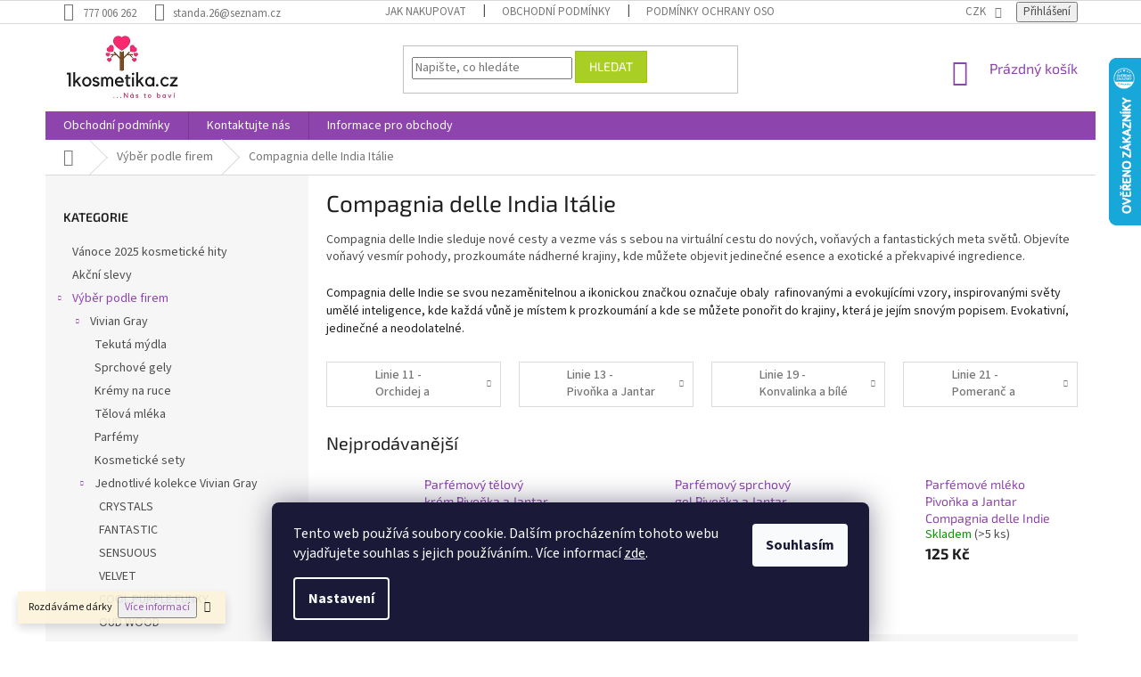

--- FILE ---
content_type: text/html; charset=utf-8
request_url: https://www.1kosmetika.cz/compagnia-delle-india/
body_size: 28692
content:
<!doctype html><html lang="cs" dir="ltr" class="header-background-light external-fonts-loaded"><head><meta charset="utf-8" /><meta name="viewport" content="width=device-width,initial-scale=1" /><title>Compagnia delle India Itálie - 1kosmetika.cz</title><link rel="preconnect" href="https://cdn.myshoptet.com" /><link rel="dns-prefetch" href="https://cdn.myshoptet.com" /><link rel="preload" href="https://cdn.myshoptet.com/prj/dist/master/cms/libs/jquery/jquery-1.11.3.min.js" as="script" /><link href="https://cdn.myshoptet.com/prj/dist/master/cms/templates/frontend_templates/shared/css/font-face/source-sans-3.css" rel="stylesheet"><link href="https://cdn.myshoptet.com/prj/dist/master/cms/templates/frontend_templates/shared/css/font-face/exo-2.css" rel="stylesheet"><link href="https://cdn.myshoptet.com/prj/dist/master/shop/dist/font-shoptet-11.css.62c94c7785ff2cea73b2.css" rel="stylesheet"><script>
dataLayer = [];
dataLayer.push({'shoptet' : {
    "pageId": 2580,
    "pageType": "category",
    "currency": "CZK",
    "currencyInfo": {
        "decimalSeparator": ",",
        "exchangeRate": 1,
        "priceDecimalPlaces": 0,
        "symbol": "K\u010d",
        "symbolLeft": 0,
        "thousandSeparator": " "
    },
    "language": "cs",
    "projectId": 356874,
    "category": {
        "guid": "c8d71775-8536-11ee-8a6d-364f8c6fa34d",
        "path": "V\u00fdb\u011br podle firem | Compagnia delle India It\u00e1lie",
        "parentCategoryGuid": "53721960-98eb-11ea-a6c2-b8ca3a6063f8"
    },
    "cartInfo": {
        "id": null,
        "freeShipping": false,
        "freeShippingFrom": 1500,
        "leftToFreeGift": {
            "formattedPrice": "290 K\u010d",
            "priceLeft": 290
        },
        "freeGift": false,
        "leftToFreeShipping": {
            "priceLeft": 1500,
            "dependOnRegion": 1,
            "formattedPrice": "1 500 K\u010d"
        },
        "discountCoupon": [],
        "getNoBillingShippingPrice": {
            "withoutVat": 0,
            "vat": 0,
            "withVat": 0
        },
        "cartItems": [],
        "taxMode": "ORDINARY"
    },
    "cart": [],
    "customer": {
        "priceRatio": 1,
        "priceListId": 1,
        "groupId": null,
        "registered": false,
        "mainAccount": false
    }
}});
dataLayer.push({'cookie_consent' : {
    "marketing": "denied",
    "analytics": "denied"
}});
document.addEventListener('DOMContentLoaded', function() {
    shoptet.consent.onAccept(function(agreements) {
        if (agreements.length == 0) {
            return;
        }
        dataLayer.push({
            'cookie_consent' : {
                'marketing' : (agreements.includes(shoptet.config.cookiesConsentOptPersonalisation)
                    ? 'granted' : 'denied'),
                'analytics': (agreements.includes(shoptet.config.cookiesConsentOptAnalytics)
                    ? 'granted' : 'denied')
            },
            'event': 'cookie_consent'
        });
    });
});
</script>

<!-- Google Tag Manager -->
<script>(function(w,d,s,l,i){w[l]=w[l]||[];w[l].push({'gtm.start':
new Date().getTime(),event:'gtm.js'});var f=d.getElementsByTagName(s)[0],
j=d.createElement(s),dl=l!='dataLayer'?'&l='+l:'';j.async=true;j.src=
'https://www.googletagmanager.com/gtm.js?id='+i+dl;f.parentNode.insertBefore(j,f);
})(window,document,'script','dataLayer','GTM-KRM7PCB');</script>
<!-- End Google Tag Manager -->

<meta property="og:type" content="website"><meta property="og:site_name" content="1kosmetika.cz"><meta property="og:url" content="https://www.1kosmetika.cz/compagnia-delle-india/"><meta property="og:title" content="Compagnia delle India Itálie - 1kosmetika.cz"><meta name="author" content="1kosmetika.cz"><meta name="web_author" content="Shoptet.cz"><meta name="dcterms.rightsHolder" content="www.1kosmetika.cz"><meta name="robots" content="index,follow"><meta property="og:image" content="https://cdn.myshoptet.com/usr/www.1kosmetika.cz/user/logos/1kosmetika-logo-1.png?t=1768753694"><meta property="og:description" content="Compagnia delle India Itálie, 1kosmetika.cz"><meta name="description" content="Compagnia delle India Itálie, 1kosmetika.cz"><meta name="google-site-verification" content="AFlzYTYF7qlSa3YgWH0sRnhXEPDh-Y-RQVCWZVyPi3g"><style>:root {--color-primary: #8e44ad;--color-primary-h: 282;--color-primary-s: 44%;--color-primary-l: 47%;--color-primary-hover: #7e2fa1;--color-primary-hover-h: 282;--color-primary-hover-s: 55%;--color-primary-hover-l: 41%;--color-secondary: #329fe5;--color-secondary-h: 203;--color-secondary-s: 77%;--color-secondary-l: 55%;--color-secondary-hover: #0f8bd9;--color-secondary-hover-h: 203;--color-secondary-hover-s: 87%;--color-secondary-hover-l: 45%;--color-tertiary: #aacf24;--color-tertiary-h: 73;--color-tertiary-s: 70%;--color-tertiary-l: 48%;--color-tertiary-hover: #9bc20e;--color-tertiary-hover-h: 73;--color-tertiary-hover-s: 87%;--color-tertiary-hover-l: 41%;--color-header-background: #ffffff;--template-font: "Source Sans 3";--template-headings-font: "Exo 2";--header-background-url: url("[data-uri]");--cookies-notice-background: #1A1937;--cookies-notice-color: #F8FAFB;--cookies-notice-button-hover: #f5f5f5;--cookies-notice-link-hover: #27263f;--templates-update-management-preview-mode-content: "Náhled aktualizací šablony je aktivní pro váš prohlížeč."}</style>
    
    <link href="https://cdn.myshoptet.com/prj/dist/master/shop/dist/main-11.less.fcb4a42d7bd8a71b7ee2.css" rel="stylesheet" />
        
<link rel="next" href="/compagnia-delle-india/strana-2/" />    <script>var shoptet = shoptet || {};</script>
    <script src="https://cdn.myshoptet.com/prj/dist/master/shop/dist/main-3g-header.js.05f199e7fd2450312de2.js"></script>
<!-- User include --><!-- project html code header -->
<style>
/*
velikost loga
*/

#header .site-name a img {
  max-height: 100px;
}

@media (min-width: 768px) {
  .header-top {
    padding-top: 10px;
    padding-bottom: 10px;
  }
  
  #header .site-name a img {
    max-height: 78px;
  }
}
</style>
<!-- /User include --><link rel="shortcut icon" href="/favicon.ico" type="image/x-icon" /><link rel="canonical" href="https://www.1kosmetika.cz/compagnia-delle-india/" />    <script>
        var _hwq = _hwq || [];
        _hwq.push(['setKey', '6DE66AFF557EA14433B37B0A9EBFC509']);
        _hwq.push(['setTopPos', '0']);
        _hwq.push(['showWidget', '22']);
        (function() {
            var ho = document.createElement('script');
            ho.src = 'https://cz.im9.cz/direct/i/gjs.php?n=wdgt&sak=6DE66AFF557EA14433B37B0A9EBFC509';
            var s = document.getElementsByTagName('script')[0]; s.parentNode.insertBefore(ho, s);
        })();
    </script>
<script>!function(){var t={9196:function(){!function(){var t=/\[object (Boolean|Number|String|Function|Array|Date|RegExp)\]/;function r(r){return null==r?String(r):(r=t.exec(Object.prototype.toString.call(Object(r))))?r[1].toLowerCase():"object"}function n(t,r){return Object.prototype.hasOwnProperty.call(Object(t),r)}function e(t){if(!t||"object"!=r(t)||t.nodeType||t==t.window)return!1;try{if(t.constructor&&!n(t,"constructor")&&!n(t.constructor.prototype,"isPrototypeOf"))return!1}catch(t){return!1}for(var e in t);return void 0===e||n(t,e)}function o(t,r,n){this.b=t,this.f=r||function(){},this.d=!1,this.a={},this.c=[],this.e=function(t){return{set:function(r,n){u(c(r,n),t.a)},get:function(r){return t.get(r)}}}(this),i(this,t,!n);var e=t.push,o=this;t.push=function(){var r=[].slice.call(arguments,0),n=e.apply(t,r);return i(o,r),n}}function i(t,n,o){for(t.c.push.apply(t.c,n);!1===t.d&&0<t.c.length;){if("array"==r(n=t.c.shift()))t:{var i=n,a=t.a;if("string"==r(i[0])){for(var f=i[0].split("."),s=f.pop(),p=(i=i.slice(1),0);p<f.length;p++){if(void 0===a[f[p]])break t;a=a[f[p]]}try{a[s].apply(a,i)}catch(t){}}}else if("function"==typeof n)try{n.call(t.e)}catch(t){}else{if(!e(n))continue;for(var l in n)u(c(l,n[l]),t.a)}o||(t.d=!0,t.f(t.a,n),t.d=!1)}}function c(t,r){for(var n={},e=n,o=t.split("."),i=0;i<o.length-1;i++)e=e[o[i]]={};return e[o[o.length-1]]=r,n}function u(t,o){for(var i in t)if(n(t,i)){var c=t[i];"array"==r(c)?("array"==r(o[i])||(o[i]=[]),u(c,o[i])):e(c)?(e(o[i])||(o[i]={}),u(c,o[i])):o[i]=c}}window.DataLayerHelper=o,o.prototype.get=function(t){var r=this.a;t=t.split(".");for(var n=0;n<t.length;n++){if(void 0===r[t[n]])return;r=r[t[n]]}return r},o.prototype.flatten=function(){this.b.splice(0,this.b.length),this.b[0]={},u(this.a,this.b[0])}}()}},r={};function n(e){var o=r[e];if(void 0!==o)return o.exports;var i=r[e]={exports:{}};return t[e](i,i.exports,n),i.exports}n.n=function(t){var r=t&&t.__esModule?function(){return t.default}:function(){return t};return n.d(r,{a:r}),r},n.d=function(t,r){for(var e in r)n.o(r,e)&&!n.o(t,e)&&Object.defineProperty(t,e,{enumerable:!0,get:r[e]})},n.o=function(t,r){return Object.prototype.hasOwnProperty.call(t,r)},function(){"use strict";n(9196)}()}();</script>    <!-- Global site tag (gtag.js) - Google Analytics -->
    <script async src="https://www.googletagmanager.com/gtag/js?id=UA-96957791-1"></script>
    <script>
        
        window.dataLayer = window.dataLayer || [];
        function gtag(){dataLayer.push(arguments);}
        

                    console.debug('default consent data');

            gtag('consent', 'default', {"ad_storage":"denied","analytics_storage":"denied","ad_user_data":"denied","ad_personalization":"denied","wait_for_update":500});
            dataLayer.push({
                'event': 'default_consent'
            });
        
        gtag('js', new Date());

                gtag('config', 'UA-96957791-1', { 'groups': "UA" });
        
        
        
        
        
        
        
        
        
        
        
        
        
        
        
        
        
        
        
        
        document.addEventListener('DOMContentLoaded', function() {
            if (typeof shoptet.tracking !== 'undefined') {
                for (var id in shoptet.tracking.bannersList) {
                    gtag('event', 'view_promotion', {
                        "send_to": "UA",
                        "promotions": [
                            {
                                "id": shoptet.tracking.bannersList[id].id,
                                "name": shoptet.tracking.bannersList[id].name,
                                "position": shoptet.tracking.bannersList[id].position
                            }
                        ]
                    });
                }
            }

            shoptet.consent.onAccept(function(agreements) {
                if (agreements.length !== 0) {
                    console.debug('gtag consent accept');
                    var gtagConsentPayload =  {
                        'ad_storage': agreements.includes(shoptet.config.cookiesConsentOptPersonalisation)
                            ? 'granted' : 'denied',
                        'analytics_storage': agreements.includes(shoptet.config.cookiesConsentOptAnalytics)
                            ? 'granted' : 'denied',
                                                                                                'ad_user_data': agreements.includes(shoptet.config.cookiesConsentOptPersonalisation)
                            ? 'granted' : 'denied',
                        'ad_personalization': agreements.includes(shoptet.config.cookiesConsentOptPersonalisation)
                            ? 'granted' : 'denied',
                        };
                    console.debug('update consent data', gtagConsentPayload);
                    gtag('consent', 'update', gtagConsentPayload);
                    dataLayer.push(
                        { 'event': 'update_consent' }
                    );
                }
            });
        });
    </script>
</head><body class="desktop id-2580 in-compagnia-delle-india template-11 type-category multiple-columns-body columns-3 ums_forms_redesign--off ums_a11y_category_page--on ums_discussion_rating_forms--off ums_flags_display_unification--on ums_a11y_login--on mobile-header-version-0"><noscript>
    <style>
        #header {
            padding-top: 0;
            position: relative !important;
            top: 0;
        }
        .header-navigation {
            position: relative !important;
        }
        .overall-wrapper {
            margin: 0 !important;
        }
        body:not(.ready) {
            visibility: visible !important;
        }
    </style>
    <div class="no-javascript">
        <div class="no-javascript__title">Musíte změnit nastavení vašeho prohlížeče</div>
        <div class="no-javascript__text">Podívejte se na: <a href="https://www.google.com/support/bin/answer.py?answer=23852">Jak povolit JavaScript ve vašem prohlížeči</a>.</div>
        <div class="no-javascript__text">Pokud používáte software na blokování reklam, může být nutné povolit JavaScript z této stránky.</div>
        <div class="no-javascript__text">Děkujeme.</div>
    </div>
</noscript>

        <div id="fb-root"></div>
        <script>
            window.fbAsyncInit = function() {
                FB.init({
//                    appId            : 'your-app-id',
                    autoLogAppEvents : true,
                    xfbml            : true,
                    version          : 'v19.0'
                });
            };
        </script>
        <script async defer crossorigin="anonymous" src="https://connect.facebook.net/cs_CZ/sdk.js"></script>
<!-- Google Tag Manager (noscript) -->
<noscript><iframe src="https://www.googletagmanager.com/ns.html?id=GTM-KRM7PCB"
height="0" width="0" style="display:none;visibility:hidden"></iframe></noscript>
<!-- End Google Tag Manager (noscript) -->

    <div class="siteCookies siteCookies--bottom siteCookies--dark js-siteCookies" role="dialog" data-testid="cookiesPopup" data-nosnippet>
        <div class="siteCookies__form">
            <div class="siteCookies__content">
                <div class="siteCookies__text">
                    Tento web používá soubory cookie. Dalším procházením tohoto webu vyjadřujete souhlas s jejich používáním.. Více informací <a href="http://www.1kosmetika.cz/podminky-ochrany-osobnich-udaju/" target="\" _blank="">zde</a>.
                </div>
                <p class="siteCookies__links">
                    <button class="siteCookies__link js-cookies-settings" aria-label="Nastavení cookies" data-testid="cookiesSettings">Nastavení</button>
                </p>
            </div>
            <div class="siteCookies__buttonWrap">
                                <button class="siteCookies__button js-cookiesConsentSubmit" value="all" aria-label="Přijmout cookies" data-testid="buttonCookiesAccept">Souhlasím</button>
            </div>
        </div>
        <script>
            document.addEventListener("DOMContentLoaded", () => {
                const siteCookies = document.querySelector('.js-siteCookies');
                document.addEventListener("scroll", shoptet.common.throttle(() => {
                    const st = document.documentElement.scrollTop;
                    if (st > 1) {
                        siteCookies.classList.add('siteCookies--scrolled');
                    } else {
                        siteCookies.classList.remove('siteCookies--scrolled');
                    }
                }, 100));
            });
        </script>
    </div>
<a href="#content" class="skip-link sr-only">Přejít na obsah</a><div class="overall-wrapper"><div class="site-msg information"><div class="container"><div class="text">Rozdáváme dárky<a href="https://www.1kosmetika.cz/darky/"><button>Více informací</button></a></div><div class="close js-close-information-msg"></div></div></div><div class="user-action"><div class="container">
    <div class="user-action-in">
                    <div id="login" class="user-action-login popup-widget login-widget" role="dialog" aria-labelledby="loginHeading">
        <div class="popup-widget-inner">
                            <h2 id="loginHeading">Přihlášení k vašemu účtu</h2><div id="customerLogin"><form action="/action/Customer/Login/" method="post" id="formLoginIncluded" class="csrf-enabled formLogin" data-testid="formLogin"><input type="hidden" name="referer" value="" /><div class="form-group"><div class="input-wrapper email js-validated-element-wrapper no-label"><input type="email" name="email" class="form-control" autofocus placeholder="E-mailová adresa (např. jan@novak.cz)" data-testid="inputEmail" autocomplete="email" required /></div></div><div class="form-group"><div class="input-wrapper password js-validated-element-wrapper no-label"><input type="password" name="password" class="form-control" placeholder="Heslo" data-testid="inputPassword" autocomplete="current-password" required /><span class="no-display">Nemůžete vyplnit toto pole</span><input type="text" name="surname" value="" class="no-display" /></div></div><div class="form-group"><div class="login-wrapper"><button type="submit" class="btn btn-secondary btn-text btn-login" data-testid="buttonSubmit">Přihlásit se</button><div class="password-helper"><a href="/registrace/" data-testid="signup" rel="nofollow">Nová registrace</a><a href="/klient/zapomenute-heslo/" rel="nofollow">Zapomenuté heslo</a></div></div></div><div class="social-login-buttons"><div class="social-login-buttons-divider"><span>nebo</span></div><div class="form-group"><a href="/action/Social/login/?provider=Seznam" class="login-btn seznam" rel="nofollow"><span class="login-seznam-icon"></span><strong>Přihlásit se přes Seznam</strong></a></div></div></form>
</div>                    </div>
    </div>

                            <div id="cart-widget" class="user-action-cart popup-widget cart-widget loader-wrapper" data-testid="popupCartWidget" role="dialog" aria-hidden="true">
    <div class="popup-widget-inner cart-widget-inner place-cart-here">
        <div class="loader-overlay">
            <div class="loader"></div>
        </div>
    </div>

    <div class="cart-widget-button">
        <a href="/kosik/" class="btn btn-conversion" id="continue-order-button" rel="nofollow" data-testid="buttonNextStep">Pokračovat do košíku</a>
    </div>
</div>
            </div>
</div>
</div><div class="top-navigation-bar" data-testid="topNavigationBar">

    <div class="container">

        <div class="top-navigation-contacts">
            <strong>Zákaznická podpora:</strong><a href="tel:777006262" class="project-phone" aria-label="Zavolat na 777006262" data-testid="contactboxPhone"><span>777 006 262</span></a><a href="mailto:standa.26@seznam.cz" class="project-email" data-testid="contactboxEmail"><span>standa.26@seznam.cz</span></a>        </div>

                            <div class="top-navigation-menu">
                <div class="top-navigation-menu-trigger"></div>
                <ul class="top-navigation-bar-menu">
                                            <li class="top-navigation-menu-item-27">
                            <a href="/jak-nakupovat/">Jak nakupovat</a>
                        </li>
                                            <li class="top-navigation-menu-item-39">
                            <a href="/obchodni-podminky/">Obchodní podmínky</a>
                        </li>
                                            <li class="top-navigation-menu-item-691">
                            <a href="/podminky-ochrany-osobnich-udaju/">Podmínky ochrany osobních údajů </a>
                        </li>
                                    </ul>
                <ul class="top-navigation-bar-menu-helper"></ul>
            </div>
        
        <div class="top-navigation-tools">
            <div class="responsive-tools">
                <a href="#" class="toggle-window" data-target="search" aria-label="Hledat" data-testid="linkSearchIcon"></a>
                                                            <a href="#" class="toggle-window" data-target="login"></a>
                                                    <a href="#" class="toggle-window" data-target="navigation" aria-label="Menu" data-testid="hamburgerMenu"></a>
            </div>
                <div class="dropdown">
        <span>Ceny v:</span>
        <button id="topNavigationDropdown" type="button" data-toggle="dropdown" aria-haspopup="true" aria-expanded="false">
            CZK
            <span class="caret"></span>
        </button>
        <ul class="dropdown-menu" aria-labelledby="topNavigationDropdown"><li><a href="/action/Currency/changeCurrency/?currencyCode=CZK" rel="nofollow">CZK</a></li><li><a href="/action/Currency/changeCurrency/?currencyCode=EUR" rel="nofollow">EUR</a></li></ul>
    </div>
            <button class="top-nav-button top-nav-button-login toggle-window" type="button" data-target="login" aria-haspopup="dialog" aria-controls="login" aria-expanded="false" data-testid="signin"><span>Přihlášení</span></button>        </div>

    </div>

</div>
<header id="header"><div class="container navigation-wrapper">
    <div class="header-top">
        <div class="site-name-wrapper">
            <div class="site-name"><a href="/" data-testid="linkWebsiteLogo"><img src="https://cdn.myshoptet.com/usr/www.1kosmetika.cz/user/logos/1kosmetika-logo-1.png" alt="1kosmetika.cz" fetchpriority="low" /></a></div>        </div>
        <div class="search" itemscope itemtype="https://schema.org/WebSite">
            <meta itemprop="headline" content="Compagnia delle India Itálie"/><meta itemprop="url" content="https://www.1kosmetika.cz"/><meta itemprop="text" content="Compagnia delle India Itálie, 1kosmetika.cz"/>            <form action="/action/ProductSearch/prepareString/" method="post"
    id="formSearchForm" class="search-form compact-form js-search-main"
    itemprop="potentialAction" itemscope itemtype="https://schema.org/SearchAction" data-testid="searchForm">
    <fieldset>
        <meta itemprop="target"
            content="https://www.1kosmetika.cz/vyhledavani/?string={string}"/>
        <input type="hidden" name="language" value="cs"/>
        
            
<input
    type="search"
    name="string"
        class="query-input form-control search-input js-search-input"
    placeholder="Napište, co hledáte"
    autocomplete="off"
    required
    itemprop="query-input"
    aria-label="Vyhledávání"
    data-testid="searchInput"
>
            <button type="submit" class="btn btn-default" data-testid="searchBtn">Hledat</button>
        
    </fieldset>
</form>
        </div>
        <div class="navigation-buttons">
                
    <a href="/kosik/" class="btn btn-icon toggle-window cart-count" data-target="cart" data-hover="true" data-redirect="true" data-testid="headerCart" rel="nofollow" aria-haspopup="dialog" aria-expanded="false" aria-controls="cart-widget">
        
                <span class="sr-only">Nákupní košík</span>
        
            <span class="cart-price visible-lg-inline-block" data-testid="headerCartPrice">
                                    Prázdný košík                            </span>
        
    
            </a>
        </div>
    </div>
    <nav id="navigation" aria-label="Hlavní menu" data-collapsible="true"><div class="navigation-in menu"><ul class="menu-level-1" role="menubar" data-testid="headerMenuItems"><li class="menu-item-39" role="none"><a href="/obchodni-podminky/" data-testid="headerMenuItem" role="menuitem" aria-expanded="false"><b>Obchodní podmínky</b></a></li>
<li class="menu-item-29" role="none"><a href="/kontaktujte-nas/" data-testid="headerMenuItem" role="menuitem" aria-expanded="false"><b>Kontaktujte nás</b></a></li>
<li class="menu-item-1858" role="none"><a href="/informace-pro-obchody/" data-testid="headerMenuItem" role="menuitem" aria-expanded="false"><b>Informace pro obchody</b></a></li>
<li class="appended-category menu-item-2680" role="none"><a href="/vanoce-2025-kosmeticke-hity/"><b>Vánoce 2025 kosmetické hity</b></a></li><li class="appended-category menu-item-1873" role="none"><a href="/akcni-slevy-2/"><b>Akční slevy</b></a></li><li class="appended-category menu-item-1210 ext" role="none"><a href="/vyber-podle-firem/"><b>Výběr podle firem</b><span class="submenu-arrow" role="menuitem"></span></a><ul class="menu-level-2 menu-level-2-appended" role="menu"><li class="menu-item-2250" role="none"><a href="/vivian-gray/" data-testid="headerMenuItem" role="menuitem"><span>Vivian Gray</span></a></li><li class="menu-item-1876" role="none"><a href="/brubaker-nemecko/" data-testid="headerMenuItem" role="menuitem"><span>Brubaker</span></a></li><li class="menu-item-1468" role="none"><a href="/ma-provence-francie/" data-testid="headerMenuItem" role="menuitem"><span>Ma Provence</span></a></li><li class="menu-item-2379" role="none"><a href="/bcs-body-care-spanelsko/" data-testid="headerMenuItem" role="menuitem"><span>BCS</span></a></li><li class="menu-item-1213" role="none"><a href="/joanna-polsko/" data-testid="headerMenuItem" role="menuitem"><span>Joanna</span></a></li><li class="menu-item-2545" role="none"><a href="/label-provence-nature/" data-testid="headerMenuItem" role="menuitem"><span>Label Provence Nature</span></a></li><li class="menu-item-2580" role="none"><a href="/compagnia-delle-india/" data-testid="headerMenuItem" role="menuitem"><span>Compagnia delle India Itálie</span></a></li></ul></li><li class="appended-category menu-item-1201 ext" role="none"><a href="/vlasova-kosmetika/"><b>Vlasová kosmetika</b><span class="submenu-arrow" role="menuitem"></span></a><ul class="menu-level-2 menu-level-2-appended" role="menu"><li class="menu-item-1204" role="none"><a href="/meliry-na-vlasy/" data-testid="headerMenuItem" role="menuitem"><span>Melíry na vlasy</span></a></li><li class="menu-item-1222" role="none"><a href="/peroxidy/" data-testid="headerMenuItem" role="menuitem"><span>Peroxidy</span></a></li><li class="menu-item-1225" role="none"><a href="/barvy-na-vlasy/" data-testid="headerMenuItem" role="menuitem"><span>Barvy na vlasy</span></a></li><li class="menu-item-1261" role="none"><a href="/vlasovy-styling/" data-testid="headerMenuItem" role="menuitem"><span>Vlasový styling</span></a></li><li class="menu-item-1291" role="none"><a href="/trvale-ondulace/" data-testid="headerMenuItem" role="menuitem"><span>Trvalé ondulace</span></a></li><li class="menu-item-1303" role="none"><a href="/barevne-laky--tuzidla-a-glitry-na-vlasy/" data-testid="headerMenuItem" role="menuitem"><span>Barevné laky, tužidla a glitry na vlasy</span></a></li><li class="menu-item-1315" role="none"><a href="/sampony-a-kondicionery/" data-testid="headerMenuItem" role="menuitem"><span>Šampony a kondicionéry</span></a></li><li class="menu-item-1318" role="none"><a href="/masky-na-vlasy/" data-testid="headerMenuItem" role="menuitem"><span>Masky na vlasy</span></a></li><li class="menu-item-1381" role="none"><a href="/tonovaci-sampony/" data-testid="headerMenuItem" role="menuitem"><span>Tónovací šampóny</span></a></li><li class="menu-item-1546" role="none"><a href="/laky-a-tuzidla-na-vlasy/" data-testid="headerMenuItem" role="menuitem"><span>Laky a tužidla na vlasy</span></a></li><li class="menu-item-2298" role="none"><a href="/pripravky-a-pece-o-vousy/" data-testid="headerMenuItem" role="menuitem"><span>Přípravky a péče o vousy</span></a></li></ul></li><li class="appended-category menu-item-1282 ext" role="none"><a href="/kadernicke-potreby/"><b>Kadeřnické potřeby</b><span class="submenu-arrow" role="menuitem"></span></a><ul class="menu-level-2 menu-level-2-appended" role="menu"><li class="menu-item-1285" role="none"><a href="/vlasenky--sponky/" data-testid="headerMenuItem" role="menuitem"><span>Vlásenky, sponky</span></a></li><li class="menu-item-1309" role="none"><a href="/pomucky-na-nanaseni-barvy/" data-testid="headerMenuItem" role="menuitem"><span>Pomůcky na nanášení barvy</span></a></li><li class="menu-item-1312" role="none"><a href="/kadernicke-pomucky/" data-testid="headerMenuItem" role="menuitem"><span>Kadeřnické pomůcky</span></a></li><li class="menu-item-1330" role="none"><a href="/natacky/" data-testid="headerMenuItem" role="menuitem"><span>Natáčky</span></a></li><li class="menu-item-1369" role="none"><a href="/vlasove-kartace/" data-testid="headerMenuItem" role="menuitem"><span>Vlasové kartáče</span></a></li><li class="menu-item-1462" role="none"><a href="/rozprasovace/" data-testid="headerMenuItem" role="menuitem"><span>Rozprašovače</span></a></li><li class="menu-item-1495" role="none"><a href="/hrebeny/" data-testid="headerMenuItem" role="menuitem"><span>Hřebeny</span></a></li><li class="menu-item-2418" role="none"><a href="/zrcatka/" data-testid="headerMenuItem" role="menuitem"><span>Zrcátka</span></a></li></ul></li><li class="appended-category menu-item-1354 ext" role="none"><a href="/pece-o-plet/"><b>Péče o pleť</b><span class="submenu-arrow" role="menuitem"></span></a><ul class="menu-level-2 menu-level-2-appended" role="menu"><li class="menu-item-2424" role="none"><a href="/pletove-oleje/" data-testid="headerMenuItem" role="menuitem"><span>Masážní oleje</span></a></li><li class="menu-item-1357" role="none"><a href="/kremy/" data-testid="headerMenuItem" role="menuitem"><span>Krémy</span></a></li><li class="menu-item-1360" role="none"><a href="/pletove-masky/" data-testid="headerMenuItem" role="menuitem"><span>Pleťové masky</span></a></li><li class="menu-item-1363" role="none"><a href="/telova-mleka/" data-testid="headerMenuItem" role="menuitem"><span>Tělová mléka</span></a></li><li class="menu-item-1366" role="none"><a href="/sprchove-gely/" data-testid="headerMenuItem" role="menuitem"><span>Sprchové gely</span></a></li><li class="menu-item-1486" role="none"><a href="/peny-do-koupele-2/" data-testid="headerMenuItem" role="menuitem"><span>Pěny do koupele</span></a></li><li class="menu-item-1399" role="none"><a href="/peelingy-a-oleje/" data-testid="headerMenuItem" role="menuitem"><span>Peelingy a oleje</span></a></li><li class="menu-item-1408" role="none"><a href="/depilace/" data-testid="headerMenuItem" role="menuitem"><span>Depilace</span></a></li><li class="menu-item-2490" role="none"><a href="/balzamy-a-pomady-na-rty/" data-testid="headerMenuItem" role="menuitem"><span>Balzámy a pomády na rty</span></a></li></ul></li><li class="appended-category menu-item-1252 ext" role="none"><a href="/rasy--trsy--aplikace/"><b>Řasy, Trsy, Aplikace</b><span class="submenu-arrow" role="menuitem"></span></a><ul class="menu-level-2 menu-level-2-appended" role="menu"><li class="menu-item-1255" role="none"><a href="/umele-trsy/" data-testid="headerMenuItem" role="menuitem"><span>Umělé trsy</span></a></li><li class="menu-item-1258" role="none"><a href="/lepidla--kleste-na-rasy/" data-testid="headerMenuItem" role="menuitem"><span>Lepidla, kleště na řasy</span></a></li><li class="menu-item-1597" role="none"><a href="/umele-rasy-bloom/" data-testid="headerMenuItem" role="menuitem"><span>Umělé řasy BLOOM</span></a></li></ul></li><li class="appended-category menu-item-1234 ext" role="none"><a href="/manikura-a-pedikura/"><b>Manikúra a Pedikúra</b><span class="submenu-arrow" role="menuitem"></span></a><ul class="menu-level-2 menu-level-2-appended" role="menu"><li class="menu-item-1237" role="none"><a href="/umele-nehty--lepidla/" data-testid="headerMenuItem" role="menuitem"><span>Umělé nehty, lepidla</span></a></li><li class="menu-item-1276" role="none"><a href="/nuzky--kleste-na-nehty/" data-testid="headerMenuItem" role="menuitem"><span>Nůžky, kleště na nehty</span></a></li><li class="menu-item-1279" role="none"><a href="/pinzety-a-doplnky/" data-testid="headerMenuItem" role="menuitem"><span>Pinzety a doplňky</span></a></li><li class="menu-item-1300" role="none"><a href="/skrabky-na-paty/" data-testid="headerMenuItem" role="menuitem"><span>Škrabky na paty</span></a></li><li class="menu-item-1387" role="none"><a href="/manikury-dup/" data-testid="headerMenuItem" role="menuitem"><span>Manikúry DUP</span></a></li><li class="menu-item-1465" role="none"><a href="/pilniky-na-nehty-a-lesticky/" data-testid="headerMenuItem" role="menuitem"><span>Pilníky na nehty a leštičky</span></a></li><li class="menu-item-1549" role="none"><a href="/odlakovace/" data-testid="headerMenuItem" role="menuitem"><span>Odlakovače</span></a></li><li class="menu-item-1732" role="none"><a href="/manikury-vyprodej-2018/" data-testid="headerMenuItem" role="menuitem"><span>Manikúry výprodej 2018</span></a></li></ul></li><li class="appended-category menu-item-1267 ext" role="none"><a href="/make-up/"><b>Make Up</b><span class="submenu-arrow" role="menuitem"></span></a><ul class="menu-level-2 menu-level-2-appended" role="menu"><li class="menu-item-1270" role="none"><a href="/zrcatka-kosmeticka/" data-testid="headerMenuItem" role="menuitem"><span>Zrcátka kosmetická</span></a></li><li class="menu-item-1273" role="none"><a href="/kosmeticke-stetce/" data-testid="headerMenuItem" role="menuitem"><span>Kosmetické štětce</span></a></li><li class="menu-item-1288" role="none"><a href="/houbicky-make-up/" data-testid="headerMenuItem" role="menuitem"><span>Houbičky make-up</span></a></li><li class="menu-item-1396" role="none"><a href="/barvy-na-oboci/" data-testid="headerMenuItem" role="menuitem"><span>Barvy na obočí</span></a></li><li class="menu-item-1555" role="none"><a href="/aplikatory/" data-testid="headerMenuItem" role="menuitem"><span>Aplikátory</span></a></li></ul></li><li class="appended-category menu-item-1246 ext" role="none"><a href="/parfemy/"><b>Parfémy</b><span class="submenu-arrow" role="menuitem"></span></a><ul class="menu-level-2 menu-level-2-appended" role="menu"><li class="menu-item-1417" role="none"><a href="/deodoranty-damske/" data-testid="headerMenuItem" role="menuitem"><span>Deodoranty dámské</span></a></li><li class="menu-item-1456" role="none"><a href="/parfemy-damske/" data-testid="headerMenuItem" role="menuitem"><span>Parfémy dámské</span></a></li><li class="menu-item-2292" role="none"><a href="/parfemy-panske/" data-testid="headerMenuItem" role="menuitem"><span>Parfémy pánské</span></a></li><li class="menu-item-2388" role="none"><a href="/darkove-kolekce--sety-parfemu/" data-testid="headerMenuItem" role="menuitem"><span>Dárkové kolekce, sety parfémů</span></a></li></ul></li><li class="appended-category menu-item-1321 ext" role="none"><a href="/dekorativni-kosmetika/"><b>Dekorativní kosmetika</b><span class="submenu-arrow" role="menuitem"></span></a><ul class="menu-level-2 menu-level-2-appended" role="menu"><li class="menu-item-1324" role="none"><a href="/ocni-stiny-tuzkove/" data-testid="headerMenuItem" role="menuitem"><span>Oční stíny tužkové</span></a></li><li class="menu-item-1327" role="none"><a href="/konturovaci-tuzky--ocni-linky/" data-testid="headerMenuItem" role="menuitem"><span>Konturovací tužky, Oční linky</span></a></li></ul></li><li class="appended-category menu-item-1240 ext" role="none"><a href="/osobni-hygiena/"><b>Osobní hygiena</b><span class="submenu-arrow" role="menuitem"></span></a><ul class="menu-level-2 menu-level-2-appended" role="menu"><li class="menu-item-1474" role="none"><a href="/tuha-mydla/" data-testid="headerMenuItem" role="menuitem"><span>Tuhá mýdla</span></a></li><li class="menu-item-1441" role="none"><a href="/tekuta-mydla/" data-testid="headerMenuItem" role="menuitem"><span>Tekutá mýdla</span></a></li><li class="menu-item-1243" role="none"><a href="/holici-potreby/" data-testid="headerMenuItem" role="menuitem"><span>Holící potřeby</span></a></li><li class="menu-item-1306" role="none"><a href="/pemzy-a-kartacky/" data-testid="headerMenuItem" role="menuitem"><span>Pemzy a kartáčky</span></a></li><li class="menu-item-1378" role="none"><a href="/lufy/" data-testid="headerMenuItem" role="menuitem"><span>Lufy</span></a></li><li class="menu-item-1429" role="none"><a href="/zinky--myci-houby/" data-testid="headerMenuItem" role="menuitem"><span>Žínky, mycí houby</span></a></li><li class="menu-item-1450" role="none"><a href="/ustni-vody/" data-testid="headerMenuItem" role="menuitem"><span>Ústní vody</span></a></li><li class="menu-item-1501" role="none"><a href="/mydlenky--kelimky--pouzdra/" data-testid="headerMenuItem" role="menuitem"><span>Mydlenky, kelímky, pouzdra</span></a></li><li class="menu-item-2642" role="none"><a href="/krabicky-na-mydlo-kovove-2/" data-testid="headerMenuItem" role="menuitem"><span>Krabičky na mýdlo kovové</span></a></li><li class="menu-item-1540" role="none"><a href="/soli-a-oleje-do-koupele/" data-testid="headerMenuItem" role="menuitem"><span>Soli a oleje do koupele</span></a></li><li class="menu-item-1624" role="none"><a href="/vlhcene-ubrousky--kapesniky/" data-testid="headerMenuItem" role="menuitem"><span>Vlhčené ubrousky, kapesníky</span></a></li><li class="menu-item-1627" role="none"><a href="/odlicovaci-tampony--vatove-tycinky/" data-testid="headerMenuItem" role="menuitem"><span>Odličovací tampony, Vatové tyčinky</span></a></li><li class="menu-item-1843" role="none"><a href="/pomady-na-rty-2/" data-testid="headerMenuItem" role="menuitem"><span>Pomády na rty</span></a></li><li class="menu-item-1884" role="none"><a href="/zubni-kartacky/" data-testid="headerMenuItem" role="menuitem"><span>Zubní kartáčky</span></a></li><li class="menu-item-1887" role="none"><a href="/zubni-pasty/" data-testid="headerMenuItem" role="menuitem"><span>Zubní pasty</span></a></li></ul></li><li class="appended-category menu-item-1831" role="none"><a href="/darkove-kosmeticke-sety/"><b>Dárkové kosmetické sety</b></a></li><li class="appended-category menu-item-1447 ext" role="none"><a href="/pece-o-deti/"><b>Péče o děti</b><span class="submenu-arrow" role="menuitem"></span></a><ul class="menu-level-2 menu-level-2-appended" role="menu"><li class="menu-item-2677" role="none"><a href="/dekorativni-kosmetika-darkove-sety/" data-testid="headerMenuItem" role="menuitem"><span>Dekorativní kosmetika - dárkové sety</span></a></li><li class="menu-item-1453" role="none"><a href="/dentalni-hygiena/" data-testid="headerMenuItem" role="menuitem"><span>Dentální hygiena</span></a></li><li class="menu-item-1498" role="none"><a href="/kosmetika-proti-vsim/" data-testid="headerMenuItem" role="menuitem"><span>Kosmetika proti vším</span></a></li><li class="menu-item-1504" role="none"><a href="/sprchove-gely-a-sampony/" data-testid="headerMenuItem" role="menuitem"><span>Sprchové gely a šampóny</span></a></li><li class="menu-item-1543" role="none"><a href="/lahve--hrnky--siditka/" data-testid="headerMenuItem" role="menuitem"><span>Lahve, hrnky, šidítka</span></a></li><li class="menu-item-1621" role="none"><a href="/vlhcene-ubrousky-a-pleny/" data-testid="headerMenuItem" role="menuitem"><span>Vlhčené ubrousky a Pleny</span></a></li><li class="menu-item-1840" role="none"><a href="/pomady-na-rty/" data-testid="headerMenuItem" role="menuitem"><span>Pomády na rty</span></a></li></ul></li><li class="appended-category menu-item-1414" role="none"><a href="/etue-kosmeticke/"><b>Etue kosmetické</b></a></li><li class="appended-category menu-item-1390 ext" role="none"><a href="/vune-do-interieru/"><b>Vůně do interiérů</b><span class="submenu-arrow" role="menuitem"></span></a><ul class="menu-level-2 menu-level-2-appended" role="menu"><li class="menu-item-2448" role="none"><a href="/osvezovace-vzduchu-2/" data-testid="headerMenuItem" role="menuitem"><span>Osvěžovače vzduchu</span></a></li><li class="menu-item-1393" role="none"><a href="/aroma-oleje/" data-testid="headerMenuItem" role="menuitem"><span>Aroma oleje</span></a></li><li class="menu-item-1528" role="none"><a href="/vonne-sacky/" data-testid="headerMenuItem" role="menuitem"><span>Vonné sáčky</span></a></li><li class="menu-item-2430" role="none"><a href="/difuzery/" data-testid="headerMenuItem" role="menuitem"><span>Aroma difuzéry</span></a></li><li class="menu-item-2436" role="none"><a href="/citronella/" data-testid="headerMenuItem" role="menuitem"><span>Citronella</span></a></li><li class="menu-item-1660" role="none"><a href="/aromalampy/" data-testid="headerMenuItem" role="menuitem"><span>Aromalampy</span></a></li><li class="menu-item-2454" role="none"><a href="/vune-do-pradla/" data-testid="headerMenuItem" role="menuitem"><span>Vůně do prádla</span></a></li></ul></li><li class="appended-category menu-item-1420 ext" role="none"><a href="/drogerie/"><b>Drogerie</b><span class="submenu-arrow" role="menuitem"></span></a><ul class="menu-level-2 menu-level-2-appended" role="menu"><li class="menu-item-1426" role="none"><a href="/cistici-a-uklidove-prostredky/" data-testid="headerMenuItem" role="menuitem"><span>Čistící a úklidové prostředky</span></a></li><li class="menu-item-1552" role="none"><a href="/cistici-vlhcene-ubrousky/" data-testid="headerMenuItem" role="menuitem"><span>Čistící vlhčené ubrousky</span></a></li><li class="menu-item-2634" role="none"><a href="/prani-a-suseni-pradla/" data-testid="headerMenuItem" role="menuitem"><span>Praní a sušení prádla</span></a></li><li class="menu-item-1618" role="none"><a href="/sigal-vojenske-lestidlo/" data-testid="headerMenuItem" role="menuitem"><span>SIGAL - vojenské leštidlo</span></a></li><li class="menu-item-1642" role="none"><a href="/wc-prostredky/" data-testid="headerMenuItem" role="menuitem"><span>WC prostředky</span></a></li><li class="menu-item-1879" role="none"><a href="/domaci-potreby/" data-testid="headerMenuItem" role="menuitem"><span>Domácí a kuchyňské potřeby</span></a></li><li class="menu-item-2406" role="none"><a href="/houby-a-uterky-na-cisteni-a-myti/" data-testid="headerMenuItem" role="menuitem"><span>Houby a utěrky na čištění a mytí</span></a></li><li class="menu-item-2631" role="none"><a href="/podlozky-pro-malicky/" data-testid="headerMenuItem" role="menuitem"><span>Podložky pro malíčky</span></a></li></ul></li><li class="appended-category menu-item-1297" role="none"><a href="/vyprodej/"><b>Výprodej</b></a></li><li class="appended-category menu-item-2517" role="none"><a href="/plavecke-cepice/"><b>Plavecké čepice</b></a></li></ul></div><span class="navigation-close"></span></nav><div class="menu-helper" data-testid="hamburgerMenu"><span>Více</span></div>
</div></header><!-- / header -->


                    <div class="container breadcrumbs-wrapper">
            <div class="breadcrumbs navigation-home-icon-wrapper" itemscope itemtype="https://schema.org/BreadcrumbList">
                                                                            <span id="navigation-first" data-basetitle="1kosmetika.cz" itemprop="itemListElement" itemscope itemtype="https://schema.org/ListItem">
                <a href="/" itemprop="item" class="navigation-home-icon"><span class="sr-only" itemprop="name">Domů</span></a>
                <span class="navigation-bullet">/</span>
                <meta itemprop="position" content="1" />
            </span>
                                <span id="navigation-1" itemprop="itemListElement" itemscope itemtype="https://schema.org/ListItem">
                <a href="/vyber-podle-firem/" itemprop="item" data-testid="breadcrumbsSecondLevel"><span itemprop="name">Výběr podle firem</span></a>
                <span class="navigation-bullet">/</span>
                <meta itemprop="position" content="2" />
            </span>
                                            <span id="navigation-2" itemprop="itemListElement" itemscope itemtype="https://schema.org/ListItem" data-testid="breadcrumbsLastLevel">
                <meta itemprop="item" content="https://www.1kosmetika.cz/compagnia-delle-india/" />
                <meta itemprop="position" content="3" />
                <span itemprop="name" data-title="Compagnia delle India Itálie">Compagnia delle India Itálie</span>
            </span>
            </div>
        </div>
    
<div id="content-wrapper" class="container content-wrapper">
    
    <div class="content-wrapper-in">
                                                <aside class="sidebar sidebar-left"  data-testid="sidebarMenu">
                                                                                                <div class="sidebar-inner">
                                                                                                        <div class="box box-bg-variant box-categories">    <div class="skip-link__wrapper">
        <span id="categories-start" class="skip-link__target js-skip-link__target sr-only" tabindex="-1">&nbsp;</span>
        <a href="#categories-end" class="skip-link skip-link--start sr-only js-skip-link--start">Přeskočit kategorie</a>
    </div>

<h4>Kategorie</h4>


<div id="categories"><div class="categories cat-01 expanded" id="cat-2680"><div class="topic"><a href="/vanoce-2025-kosmeticke-hity/">Vánoce 2025 kosmetické hity<span class="cat-trigger">&nbsp;</span></a></div></div><div class="categories cat-02 external" id="cat-1873"><div class="topic"><a href="/akcni-slevy-2/">Akční slevy<span class="cat-trigger">&nbsp;</span></a></div></div><div class="categories cat-01 expandable active expanded" id="cat-1210"><div class="topic child-active"><a href="/vyber-podle-firem/">Výběr podle firem<span class="cat-trigger">&nbsp;</span></a></div>

                    <ul class=" active expanded">
                                        <li class="
                                 expandable                 expanded                ">
                <a href="/vivian-gray/">
                    Vivian Gray
                    <span class="cat-trigger">&nbsp;</span>                </a>
                                                            

                    <ul class=" expanded">
                                        <li >
                <a href="/tekuta-mydla-3/">
                    Tekutá mýdla
                                    </a>
                                                                </li>
                                <li >
                <a href="/sprchove-gely-3/">
                    Sprchové gely
                                    </a>
                                                                </li>
                                <li >
                <a href="/kremy-na-ruce-2/">
                    Krémy na ruce
                                    </a>
                                                                </li>
                                <li >
                <a href="/telova-mleka-3/">
                    Tělová mléka
                                    </a>
                                                                </li>
                                <li >
                <a href="/parfemy-2/">
                    Parfémy
                                    </a>
                                                                </li>
                                <li >
                <a href="/kosmeticke-sety/">
                    Kosmetické sety
                                    </a>
                                                                </li>
                                <li class="
                                 expandable                 expanded                ">
                <a href="/kolekce-vivian-gray/">
                    Jednotlivé kolekce Vivian Gray
                    <span class="cat-trigger">&nbsp;</span>                </a>
                                                            

                    <ul class=" expanded">
                                        <li >
                <a href="/crystals/">
                    CRYSTALS
                                    </a>
                                                                </li>
                                <li >
                <a href="/fantastic/">
                    FANTASTIC
                                    </a>
                                                                </li>
                                <li >
                <a href="/sensuous/">
                    SENSUOUS
                                    </a>
                                                                </li>
                                <li >
                <a href="/velvet/">
                    VELVET
                                    </a>
                                                                </li>
                                <li >
                <a href="/cool-purple-funky/">
                    COOL PURPLE FUNKY
                                    </a>
                                                                </li>
                                <li >
                <a href="/oud-wood/">
                    OUD WOOD
                                    </a>
                                                                </li>
                                <li >
                <a href="/gemstones/">
                    GEMSTONES
                                    </a>
                                                                </li>
                                <li >
                <a href="/sensational/">
                    SENSATIONAL
                                    </a>
                                                                </li>
                                <li >
                <a href="/aroma-selection/">
                    AROMA SELECTION
                                    </a>
                                                                </li>
                                <li >
                <a href="/beauty/">
                    BEAUTY
                                    </a>
                                                                </li>
                                <li >
                <a href="/true-nature/">
                    TRUE NATURE
                                    </a>
                                                                </li>
                                <li >
                <a href="/modern-pastels/">
                    MODERN PASTELS
                                    </a>
                                                                </li>
                                <li >
                <a href="/vivanel/">
                    VIVANEL
                                    </a>
                                                                </li>
                                <li >
                <a href="/style-classic/">
                    STYLE CLASSIC
                                    </a>
                                                                </li>
                                <li >
                <a href="/wonderful-gemstone/">
                    WONDERFUL GEMSTONE
                                    </a>
                                                                </li>
                                <li >
                <a href="/wild-flowers/">
                    WILD FLOWERS
                                    </a>
                                                                </li>
                                <li >
                <a href="/temptation/">
                    TEMPTATION
                                    </a>
                                                                </li>
                                <li >
                <a href="/love-bomb/">
                    LOVE BOMB
                                    </a>
                                                                </li>
                                <li >
                <a href="/blue-botanicals/">
                    BLUE BOTANICALS
                                    </a>
                                                                </li>
                                <li >
                <a href="/birds-of-paradise/">
                    BIRDS OF PARADISE
                                    </a>
                                                                </li>
                </ul>
    
                                                </li>
                </ul>
    
                                                </li>
                                <li class="
                                 expandable                                 external">
                <a href="/brubaker-nemecko/">
                    Brubaker
                    <span class="cat-trigger">&nbsp;</span>                </a>
                                                            

    
                                                </li>
                                <li class="
                                 expandable                                 external">
                <a href="/ma-provence-francie/">
                    Ma Provence
                    <span class="cat-trigger">&nbsp;</span>                </a>
                                                            

    
                                                </li>
                                <li class="
                                 expandable                 expanded                ">
                <a href="/bcs-body-care-spanelsko/">
                    BCS
                    <span class="cat-trigger">&nbsp;</span>                </a>
                                                            

                    <ul class=" expanded">
                                        <li >
                <a href="/tekuta-mydla-bcs/">
                    Tekutá mýdla BCS
                                    </a>
                                                                </li>
                                <li >
                <a href="/telova-mleka-bcs/">
                    Tělová mléka BCS
                                    </a>
                                                                </li>
                                <li >
                <a href="/masky-na-oblicej-a-nohy/">
                    Masky na obličej a nohy
                                    </a>
                                                                </li>
                                <li >
                <a href="/prirodni-masazni-a-odlicovaci-prostredky/">
                    Přírodní masážní a odličovací prostředky
                                    </a>
                                                                </li>
                                <li >
                <a href="/cestovni-kosmeticke-sady/">
                    Cestovní kosmetické sady
                                    </a>
                                                                </li>
                                <li >
                <a href="/darkove-kosmeticke-sety-2/">
                    Dárkové kosmetické sety
                                    </a>
                                                                </li>
                </ul>
    
                                                </li>
                                <li class="
                                 expandable                                 external">
                <a href="/joanna-polsko/">
                    Joanna
                    <span class="cat-trigger">&nbsp;</span>                </a>
                                                            

    
                                                </li>
                                <li class="
                                 expandable                 expanded                ">
                <a href="/label-provence-nature/">
                    Label Provence Nature
                    <span class="cat-trigger">&nbsp;</span>                </a>
                                                            

                    <ul class=" expanded">
                                        <li >
                <a href="/tuha-mydla-bio-z-marseille-v-krabicce-125g/">
                    Tuhá mýdla BIO z Marseille v krabičce 125g
                                    </a>
                                                                </li>
                                <li >
                <a href="/tuha-mydla-v-kovovych-krabickach-60g/">
                    Tuhá mýdla BIO v kovových krabičkách 60g
                                    </a>
                                                                </li>
                                <li >
                <a href="/tuha-mydla-bio-v-kovovych-krabickach-110g/">
                    Tuhá mýdla BIO v kovových krabičkách 110g
                                    </a>
                                                                </li>
                                <li >
                <a href="/tuha-mydla-bio-v-kovovych-krabickach-125g/">
                    Tuhá mýdla BIO v kovových krabičkách 125g
                                    </a>
                                                                </li>
                                <li >
                <a href="/keramicke-podlozky-pod-mydlo/">
                    Keramické podložky pod mýdlo
                                    </a>
                                                                </li>
                                <li >
                <a href="/krabicky-na-mydlo-kovove/">
                    Krabičky na mýdlo kovové
                                    </a>
                                                                </li>
                </ul>
    
                                                </li>
                                <li class="
                active                  expandable                 expanded                ">
                <a href="/compagnia-delle-india/">
                    Compagnia delle India Itálie
                    <span class="cat-trigger">&nbsp;</span>                </a>
                                                            

                    <ul class=" active expanded">
                                        <li >
                <a href="/linie-11-orchidej-a-cedrove-drevo/">
                    Linie 11 - Orchidej a Cedrové dřevo
                                    </a>
                                                                </li>
                                <li >
                <a href="/linie-13-pivonka-a-jantar/">
                    Linie 13 - Pivoňka a Jantar
                                    </a>
                                                                </li>
                                <li >
                <a href="/linie-19-konvalinka-a-bile-pizmo/">
                    Linie 19 - Konvalinka a bílé pižmo
                                    </a>
                                                                </li>
                                <li >
                <a href="/linie-21-pomeranc-a-drevo/">
                    Linie 21 - Pomeranč a Dřevo
                                    </a>
                                                                </li>
                </ul>
    
                                                </li>
                </ul>
    </div><div class="categories cat-02 expandable external" id="cat-1201"><div class="topic"><a href="/vlasova-kosmetika/">Vlasová kosmetika<span class="cat-trigger">&nbsp;</span></a></div>

    </div><div class="categories cat-01 expandable external" id="cat-1282"><div class="topic"><a href="/kadernicke-potreby/">Kadeřnické potřeby<span class="cat-trigger">&nbsp;</span></a></div>

    </div><div class="categories cat-02 expandable external" id="cat-1354"><div class="topic"><a href="/pece-o-plet/">Péče o pleť<span class="cat-trigger">&nbsp;</span></a></div>

    </div><div class="categories cat-01 expandable external" id="cat-1252"><div class="topic"><a href="/rasy--trsy--aplikace/">Řasy, Trsy, Aplikace<span class="cat-trigger">&nbsp;</span></a></div>

    </div><div class="categories cat-02 expandable external" id="cat-1234"><div class="topic"><a href="/manikura-a-pedikura/">Manikúra a Pedikúra<span class="cat-trigger">&nbsp;</span></a></div>

    </div><div class="categories cat-01 expandable external" id="cat-1267"><div class="topic"><a href="/make-up/">Make Up<span class="cat-trigger">&nbsp;</span></a></div>

    </div><div class="categories cat-02 expandable external" id="cat-1246"><div class="topic"><a href="/parfemy/">Parfémy<span class="cat-trigger">&nbsp;</span></a></div>

    </div><div class="categories cat-01 expandable external" id="cat-1321"><div class="topic"><a href="/dekorativni-kosmetika/">Dekorativní kosmetika<span class="cat-trigger">&nbsp;</span></a></div>

    </div><div class="categories cat-02 expandable external" id="cat-1240"><div class="topic"><a href="/osobni-hygiena/">Osobní hygiena<span class="cat-trigger">&nbsp;</span></a></div>

    </div><div class="categories cat-01 external" id="cat-1831"><div class="topic"><a href="/darkove-kosmeticke-sety/">Dárkové kosmetické sety<span class="cat-trigger">&nbsp;</span></a></div></div><div class="categories cat-02 expandable external" id="cat-1447"><div class="topic"><a href="/pece-o-deti/">Péče o děti<span class="cat-trigger">&nbsp;</span></a></div>

    </div><div class="categories cat-01 external" id="cat-1414"><div class="topic"><a href="/etue-kosmeticke/">Etue kosmetické<span class="cat-trigger">&nbsp;</span></a></div></div><div class="categories cat-02 expandable external" id="cat-1390"><div class="topic"><a href="/vune-do-interieru/">Vůně do interiérů<span class="cat-trigger">&nbsp;</span></a></div>

    </div><div class="categories cat-01 expandable external" id="cat-1420"><div class="topic"><a href="/drogerie/">Drogerie<span class="cat-trigger">&nbsp;</span></a></div>

    </div><div class="categories cat-02 external" id="cat-1297"><div class="topic"><a href="/vyprodej/">Výprodej<span class="cat-trigger">&nbsp;</span></a></div></div><div class="categories cat-01 expanded" id="cat-2517"><div class="topic"><a href="/plavecke-cepice/">Plavecké čepice<span class="cat-trigger">&nbsp;</span></a></div></div>        </div>

    <div class="skip-link__wrapper">
        <a href="#categories-start" class="skip-link skip-link--end sr-only js-skip-link--end" tabindex="-1" hidden>Přeskočit kategorie</a>
        <span id="categories-end" class="skip-link__target js-skip-link__target sr-only" tabindex="-1">&nbsp;</span>
    </div>
</div>
                                                                                                            <div class="box box-bg-default box-sm box-filters"><div id="filters-default-position" data-filters-default-position="left"></div><div class="filters-wrapper"><div class="filters-unveil-button-wrapper" data-testid='buttonOpenFilter'><a href="#" class="btn btn-default unveil-button" data-unveil="filters" data-text="Zavřít filtr">Otevřít filtr </a></div><div id="filters" class="filters"><div class="slider-wrapper"><h4><span>Cena</span></h4><div class="slider-header"><span class="from"><span id="min">93</span> Kč</span><span class="to"><span id="max">156</span> Kč</span></div><div class="slider-content"><div id="slider" class="param-price-filter"></div></div><span id="currencyExchangeRate" class="no-display">1</span><span id="categoryMinValue" class="no-display">93</span><span id="categoryMaxValue" class="no-display">156</span></div><form action="/action/ProductsListing/setPriceFilter/" method="post" id="price-filter-form"><fieldset id="price-filter"><input type="hidden" value="93" name="priceMin" id="price-value-min" /><input type="hidden" value="156" name="priceMax" id="price-value-max" /><input type="hidden" name="referer" value="/compagnia-delle-india/" /></fieldset></form><div class="filter-sections"><div class="filter-section filter-section-boolean"><div class="param-filter-top"><form action="/action/ProductsListing/setStockFilter/" method="post"><fieldset><div><input type="checkbox" value="1" name="stock" id="stock" data-url="https://www.1kosmetika.cz/compagnia-delle-india/?stock=1" data-filter-id="1" data-filter-code="stock"  autocomplete="off" /><label for="stock" class="filter-label">Na skladě <span class="filter-count">14</span></label></div><input type="hidden" name="referer" value="/compagnia-delle-india/" /></fieldset></form></div></div><div class="filter-section filter-section-button"><a href="#" class="chevron-after chevron-down-after toggle-filters" data-unveil="category-filter-hover">Rozbalit filtr</a></div><div id="category-filter-hover"><div id="manufacturer-filter" class="filter-section filter-section-manufacturer"><h4><span>Značky</span></h4><form action="/action/productsListing/setManufacturerFilter/" method="post"><fieldset><div><input data-url="https://www.1kosmetika.cz/compagnia-delle-india:compagnia-delle-indie/" data-filter-id="compagnia-delle-indie" data-filter-code="manufacturerId" type="checkbox" name="manufacturerId[]" id="manufacturerId[]compagnia-delle-indie" value="compagnia-delle-indie" autocomplete="off" /><label for="manufacturerId[]compagnia-delle-indie" class="filter-label">Compagnia delle Indie&nbsp;<span class="filter-count">16</span></label></div><input type="hidden" name="referer" value="/compagnia-delle-india/" /></fieldset></form></div><div class="filter-section filter-section-count"><div class="filter-total-count">        Položek k zobrazení: <strong>16</strong>
    </div>
</div>

</div></div></div></div></div>
                                                                                                                                        <div class="box box-bg-variant box-sm box-section2">
                            
        <h4><span>ZÁKAZNICKÁ SEKCE</span></h4>
                    <div class="news-item-widget">
                                <h5 >
                <a href="/zakaznicka-sekce/podminky-ochrany-osobnich-udaju/">Podmínky ochrany osobních údajů</a></h5>
                                            </div>
                    <div class="news-item-widget">
                                <h5 >
                <a href="/zakaznicka-sekce/prohlaseni-o-pouziti-cookies/">Prohlášení o použití cookies</a></h5>
                                            </div>
                    <div class="news-item-widget">
                                <h5 >
                <a href="/zakaznicka-sekce/obchodni-podminky/">OBCHODNÍ PODMÍNKY</a></h5>
                                            </div>
                    <div class="news-item-widget">
                                <h5 >
                <a href="/zakaznicka-sekce/doprava-a-platba/">DOPRAVA A PLATBA</a></h5>
                                            </div>
                    <div class="news-item-widget">
                                <h5 >
                <a href="/zakaznicka-sekce/reklamacni-rad/">REKLAMAČNÍ ŘÁD</a></h5>
                                            </div>
                    <div class="news-item-widget">
                                <h5 >
                <a href="/zakaznicka-sekce/velkoobchod/">VELKOOBCHOD</a></h5>
                                            </div>
                    <div class="news-item-widget">
                                <h5 >
                <a href="/zakaznicka-sekce/kontakt/">KONTAKT</a></h5>
                                            </div>
                    <div class="news-item-widget">
                                <h5 >
                <a href="/zakaznicka-sekce/gopay/">GOPAY</a></h5>
                                            </div>
                    

                    </div>
                                                                                                                                <div class="box box-bg-default box-sm box-onlinePayments"><h4><span>Přijímáme online platby</span></h4>
<p class="text-center">
    <img src="data:image/svg+xml,%3Csvg%20width%3D%22148%22%20height%3D%2234%22%20xmlns%3D%22http%3A%2F%2Fwww.w3.org%2F2000%2Fsvg%22%3E%3C%2Fsvg%3E" alt="Loga kreditních karet" width="148" height="34"  data-src="https://cdn.myshoptet.com/prj/dist/master/cms/img/common/payment_logos/payments.png" fetchpriority="low" />
</p>
</div>
                                                                                                            <div class="box box-bg-variant box-sm box-topProducts">        <div class="top-products-wrapper js-top10" >
        <h4><span>Top 10 produktů</span></h4>
        <ol class="top-products">
                            <li class="display-image">
                                            <a href="/sporic-mydla/" class="top-products-image">
                            <img src="data:image/svg+xml,%3Csvg%20width%3D%22100%22%20height%3D%22100%22%20xmlns%3D%22http%3A%2F%2Fwww.w3.org%2F2000%2Fsvg%22%3E%3C%2Fsvg%3E" alt="Spořič mýdla" width="100" height="100"  data-src="https://cdn.myshoptet.com/usr/www.1kosmetika.cz/user/shop/related/6022-1_sporic-mydla.jpg?5f967b55" fetchpriority="low" />
                        </a>
                                        <a href="/sporic-mydla/" class="top-products-content">
                        <span class="top-products-name">  Spořič mýdla</span>
                        
                                                        <strong>
                                7 Kč
                                    

                            </strong>
                                                    
                    </a>
                </li>
                            <li class="display-image">
                                            <a href="/elysee-penove-barevne-tuzidlo-hneda--75ml/" class="top-products-image">
                            <img src="data:image/svg+xml,%3Csvg%20width%3D%22100%22%20height%3D%22100%22%20xmlns%3D%22http%3A%2F%2Fwww.w3.org%2F2000%2Fsvg%22%3E%3C%2Fsvg%3E" alt="s74" width="100" height="100"  data-src="https://cdn.myshoptet.com/usr/www.1kosmetika.cz/user/shop/related/6526_s74.jpg?63340b37" fetchpriority="low" />
                        </a>
                                        <a href="/elysee-penove-barevne-tuzidlo-hneda--75ml/" class="top-products-content">
                        <span class="top-products-name">  ÉLYSÉE Pěnové barevné tužidlo hnědá, 75ml</span>
                        
                                                        <strong>
                                89 Kč
                                    

                            </strong>
                                                    
                    </a>
                </li>
                            <li class="display-image">
                                            <a href="/melir-americky--20g/" class="top-products-image">
                            <img src="data:image/svg+xml,%3Csvg%20width%3D%22100%22%20height%3D%22100%22%20xmlns%3D%22http%3A%2F%2Fwww.w3.org%2F2000%2Fsvg%22%3E%3C%2Fsvg%3E" alt="USA" width="100" height="100"  data-src="https://cdn.myshoptet.com/usr/www.1kosmetika.cz/user/shop/related/5173-1_usa.jpg?604f13e1" fetchpriority="low" />
                        </a>
                                        <a href="/melir-americky--20g/" class="top-products-content">
                        <span class="top-products-name">  Melír americký, 20g</span>
                        
                                                        <strong>
                                29 Kč
                                    

                            </strong>
                                                    
                    </a>
                </li>
                            <li class="display-image">
                                            <a href="/peroxid-viki-12--emulse-80ml/" class="top-products-image">
                            <img src="data:image/svg+xml,%3Csvg%20width%3D%22100%22%20height%3D%22100%22%20xmlns%3D%22http%3A%2F%2Fwww.w3.org%2F2000%2Fsvg%22%3E%3C%2Fsvg%3E" alt="Peroxid VIKI 12% emulse 80ml" width="100" height="100"  data-src="https://cdn.myshoptet.com/usr/www.1kosmetika.cz/user/shop/related/4984_peroxid-viki-12--emulse-80ml.jpg?5ed8a68d" fetchpriority="low" />
                        </a>
                                        <a href="/peroxid-viki-12--emulse-80ml/" class="top-products-content">
                        <span class="top-products-name">  Peroxid VIKI 12% emulse 80ml</span>
                        
                                                        <strong>
                                39 Kč
                                    

                            </strong>
                                                    
                    </a>
                </li>
                            <li class="display-image">
                                            <a href="/vivian-gray-luxusni-tekute-mydlo-crystal-brown-250ml/" class="top-products-image">
                            <img src="data:image/svg+xml,%3Csvg%20width%3D%22100%22%20height%3D%22100%22%20xmlns%3D%22http%3A%2F%2Fwww.w3.org%2F2000%2Fsvg%22%3E%3C%2Fsvg%3E" alt="Vivian Gray luxusní tekuté mýdlo CRYSTAL BROWN 250ml" width="100" height="100"  data-src="https://cdn.myshoptet.com/usr/www.1kosmetika.cz/user/shop/related/6487_vivian-gray-luxusni-tekute-mydlo-crystal-brown-250ml.jpg?5eef2857" fetchpriority="low" />
                        </a>
                                        <a href="/vivian-gray-luxusni-tekute-mydlo-crystal-brown-250ml/" class="top-products-content">
                        <span class="top-products-name">  Vivian Gray luxusní tekuté mýdlo CRYSTAL BROWN 250ml</span>
                        
                                                        <strong>
                                119 Kč
                                    

                            </strong>
                                                    
                    </a>
                </li>
                            <li class="display-image">
                                            <a href="/smart-wash-vlnene-koule-do-susicky-6ks-grey/" class="top-products-image">
                            <img src="data:image/svg+xml,%3Csvg%20width%3D%22100%22%20height%3D%22100%22%20xmlns%3D%22http%3A%2F%2Fwww.w3.org%2F2000%2Fsvg%22%3E%3C%2Fsvg%3E" alt="Koule 1" width="100" height="100"  data-src="https://cdn.myshoptet.com/usr/www.1kosmetika.cz/user/shop/related/15969_koule-1.jpg?65f2ed8c" fetchpriority="low" />
                        </a>
                                        <a href="/smart-wash-vlnene-koule-do-susicky-6ks-grey/" class="top-products-content">
                        <span class="top-products-name">  SMART WASH Vlněné koule do sušičky 6ks GREY</span>
                        
                                                        <strong>
                                219 Kč
                                    

                            </strong>
                                                    
                    </a>
                </li>
                            <li class="display-image">
                                            <a href="/brubaker-darkova-kazeta-kokos-vanicka-10dilna/" class="top-products-image">
                            <img src="data:image/svg+xml,%3Csvg%20width%3D%22100%22%20height%3D%22100%22%20xmlns%3D%22http%3A%2F%2Fwww.w3.org%2F2000%2Fsvg%22%3E%3C%2Fsvg%3E" alt="Clipboard01" width="100" height="100"  data-src="https://cdn.myshoptet.com/usr/www.1kosmetika.cz/user/shop/related/11185_clipboard01.jpg?5fdf1bb2" fetchpriority="low" />
                        </a>
                                        <a href="/brubaker-darkova-kazeta-kokos-vanicka-10dilna/" class="top-products-content">
                        <span class="top-products-name">  Brubaker dárková kazeta kokos vanička 10dílná /No.20/</span>
                        
                                                        <strong>
                                1 078 Kč
                                    

                            </strong>
                                                    
                    </a>
                </li>
                            <li class="display-image">
                                            <a href="/brubaker-darkova-kazeta-bavlna-a-hermanek-7dilna/" class="top-products-image">
                            <img src="data:image/svg+xml,%3Csvg%20width%3D%22100%22%20height%3D%22100%22%20xmlns%3D%22http%3A%2F%2Fwww.w3.org%2F2000%2Fsvg%22%3E%3C%2Fsvg%3E" alt="Brubaker dárková kazeta Bavlna a Heřmánek 7dílná /No.4/" width="100" height="100"  data-src="https://cdn.myshoptet.com/usr/www.1kosmetika.cz/user/shop/related/11221_brubaker-darkova-kazeta-bavlna-a-hermanek-7dilna--no-4.jpg?5fdde8a3" fetchpriority="low" />
                        </a>
                                        <a href="/brubaker-darkova-kazeta-bavlna-a-hermanek-7dilna/" class="top-products-content">
                        <span class="top-products-name">  Brubaker dárková kazeta Bavlna a Heřmánek 7dílná /No.4/</span>
                        
                                                        <strong>
                                599 Kč
                                    

                            </strong>
                                                    
                    </a>
                </li>
                            <li class="display-image">
                                            <a href="/mydlo-levandule--200g-ma-provence/" class="top-products-image">
                            <img src="data:image/svg+xml,%3Csvg%20width%3D%22100%22%20height%3D%22100%22%20xmlns%3D%22http%3A%2F%2Fwww.w3.org%2F2000%2Fsvg%22%3E%3C%2Fsvg%3E" alt="Savons 200g Lavande" width="100" height="100"  data-src="https://cdn.myshoptet.com/usr/www.1kosmetika.cz/user/shop/related/6145_savons-200g-lavande.jpg?5f816404" fetchpriority="low" />
                        </a>
                                        <a href="/mydlo-levandule--200g-ma-provence/" class="top-products-content">
                        <span class="top-products-name">  Mýdlo LEVANDULE, 200g Ma Provence</span>
                        
                                                        <strong>
                                89 Kč
                                    

                            </strong>
                                                    
                    </a>
                </li>
                            <li class="display-image">
                                            <a href="/miska-na-barvu-2/" class="top-products-image">
                            <img src="data:image/svg+xml,%3Csvg%20width%3D%22100%22%20height%3D%22100%22%20xmlns%3D%22http%3A%2F%2Fwww.w3.org%2F2000%2Fsvg%22%3E%3C%2Fsvg%3E" alt="Miska na barvu" width="100" height="100"  data-src="https://cdn.myshoptet.com/usr/www.1kosmetika.cz/user/shop/related/6448-1_miska-na-barvu.jpg?5f8f4b83" fetchpriority="low" />
                        </a>
                                        <a href="/miska-na-barvu-2/" class="top-products-content">
                        <span class="top-products-name">  Miska na barvu</span>
                        
                                                        <strong>
                                49 Kč
                                    

                            </strong>
                                                    
                    </a>
                </li>
                    </ol>
    </div>
</div>
                                                                                                            <div class="box box-bg-default box-sm box-facebook">            <div id="facebookWidget">
            <h4><span>Facebook</span></h4>
            
        </div>
    </div>
                                                                                                            <div class="box box-bg-variant box-sm box-instagram">    </div>
                                                                    </div>
                                                            </aside>
                            <main id="content" class="content narrow">
                            <div class="category-top">
            <h1 class="category-title" data-testid="titleCategory">Compagnia delle India Itálie</h1>
            <div class="category-perex">
        <p><span>Compagnia delle Indie sleduje nové cesty a vezme vás s sebou na virtuální cestu do nových, voňavých a fantastických meta světů.&nbsp;</span><span>Objevíte voňavý vesmír pohody, prozkoumáte nádherné krajiny, kde můžete objevit jedinečné esence a exotické a překvapivé ingredience.</span></p>
<div class="fusion-title title fusion-title-3 fusion-sep-none fusion-title-text fusion-title-size-three">
<h3 class="fusion-title-heading title-heading-left fusion-responsive-typography-calculated" data-fontsize="36" data-lineheight="43.2px"><span style="font-family: var(--template-font),sans-serif; font-size: 14px;">Compagnia delle Indie se svou nezaměnitelnou a ikonickou značkou označuje obaly&nbsp;</span><span class="Apple-converted-space" style="font-family: var(--template-font),sans-serif; font-size: 14px;">&nbsp;</span><span style="font-family: var(--template-font),sans-serif; font-size: 14px;">rafinovanými a evokujícími vzory, inspirovanými světy umělé inteligence, kde každá vůně je místem k prozkoumání a kde se můžete ponořit do krajiny, která je jejím snovým popisem. Evokativní, jedinečné a neodolatelné.</span></h3>
</div>
    </div>
                    
                                
            <ul class="subcategories with-image">
                                                <li class="col-xs-6 col-sm-6 col-lg-3 col-xl-3">
                        <a href="/linie-11-orchidej-a-cedrove-drevo/">
                                                                                                                                                                <span class="image">
                                    <img src="data:image/svg+xml,%3Csvg%20width%3D%22140%22%20height%3D%22100%22%20xmlns%3D%22http%3A%2F%2Fwww.w3.org%2F2000%2Fsvg%22%3E%3C%2Fsvg%3E" alt="" width="140" height="100"  data-src="https://cdn.myshoptet.com/usr/www.1kosmetika.cz/user/categories/thumb/6666.jpg" fetchpriority="low" />
                                </span>
                            
                            <span class="text">
                                Linie 11 - Orchidej a Cedrové dřevo
                            </span>
                        </a>
                    </li>
                                    <li class="col-xs-6 col-sm-6 col-lg-3 col-xl-3">
                        <a href="/linie-13-pivonka-a-jantar/">
                                                                                                                                                                <span class="image">
                                    <img src="data:image/svg+xml,%3Csvg%20width%3D%22140%22%20height%3D%22100%22%20xmlns%3D%22http%3A%2F%2Fwww.w3.org%2F2000%2Fsvg%22%3E%3C%2Fsvg%3E" alt="" width="140" height="100"  data-src="https://cdn.myshoptet.com/usr/www.1kosmetika.cz/user/categories/thumb/5555.jpg" fetchpriority="low" />
                                </span>
                            
                            <span class="text">
                                Linie 13 - Pivoňka a Jantar
                            </span>
                        </a>
                    </li>
                                    <li class="col-xs-6 col-sm-6 col-lg-3 col-xl-3">
                        <a href="/linie-19-konvalinka-a-bile-pizmo/">
                                                                                                                                                                <span class="image">
                                    <img src="data:image/svg+xml,%3Csvg%20width%3D%22140%22%20height%3D%22100%22%20xmlns%3D%22http%3A%2F%2Fwww.w3.org%2F2000%2Fsvg%22%3E%3C%2Fsvg%3E" alt="" width="140" height="100"  data-src="https://cdn.myshoptet.com/usr/www.1kosmetika.cz/user/categories/thumb/clipboard01111.jpg" fetchpriority="low" />
                                </span>
                            
                            <span class="text">
                                Linie 19 - Konvalinka a bílé pižmo
                            </span>
                        </a>
                    </li>
                                    <li class="col-xs-6 col-sm-6 col-lg-3 col-xl-3">
                        <a href="/linie-21-pomeranc-a-drevo/">
                                                                                                                                                                <span class="image">
                                    <img src="data:image/svg+xml,%3Csvg%20width%3D%22140%22%20height%3D%22100%22%20xmlns%3D%22http%3A%2F%2Fwww.w3.org%2F2000%2Fsvg%22%3E%3C%2Fsvg%3E" alt="" width="140" height="100"  data-src="https://cdn.myshoptet.com/usr/www.1kosmetika.cz/user/categories/thumb/44444.jpg" fetchpriority="low" />
                                </span>
                            
                            <span class="text">
                                Linie 21 - Pomeranč a Dřevo
                            </span>
                        </a>
                    </li>
                            
                    </ul>
            <div class="products-top-wrapper" aria-labelledby="productsTopHeading">
    <h2 id="productsTopHeading" class="products-top-header">Nejprodávanější</h2>
    <div id="productsTop" class="products products-inline products-top">
        
                    
                                <div class="product active" aria-hidden="false">
    <div class="p" data-micro="product" data-micro-product-id="15735" data-testid="productItem">
            <a href="/parfemovy-telovy-krem-pivonka-a-jantar-compagnia-delle-indie/" class="image" aria-hidden="true" tabindex="-1">
        <img src="data:image/svg+xml,%3Csvg%20width%3D%22100%22%20height%3D%22100%22%20xmlns%3D%22http%3A%2F%2Fwww.w3.org%2F2000%2Fsvg%22%3E%3C%2Fsvg%3E" alt="P24019" data-micro-image="https://cdn.myshoptet.com/usr/www.1kosmetika.cz/user/shop/big/15735-2_p24019.jpg?65588e59" width="100" height="100"  data-src="https://cdn.myshoptet.com/usr/www.1kosmetika.cz/user/shop/related/15735-2_p24019.jpg?65588e59" fetchpriority="low" />
                    <meta id="ogImageProducts" property="og:image" content="https://cdn.myshoptet.com/usr/www.1kosmetika.cz/user/shop/big/15735-2_p24019.jpg?65588e59" />
                <meta itemprop="image" content="https://cdn.myshoptet.com/usr/www.1kosmetika.cz/user/shop/big/15735-2_p24019.jpg?65588e59">
        <div class="extra-flags">
            

    

        </div>
    </a>
        <div class="p-in">
            <div class="p-in-in">
                <a
    href="/parfemovy-telovy-krem-pivonka-a-jantar-compagnia-delle-indie/"
    class="name"
    data-micro="url">
    <span data-micro="name" data-testid="productCardName">
          Parfémový tělový krém Pivoňka a Jantar Compagnia delle Indie    </span>
</a>
                <div class="ratings-wrapper">
                                                                        <div class="availability">
            <span style="color:#009901">
                Skladem            </span>
                                                        <span class="availability-amount" data-testid="numberAvailabilityAmount">(5&nbsp;ks)</span>
        </div>
                                    <span class="p-code">
            Kód: <span data-micro="sku">P24019</span>
        </span>
                    </div>
                                            </div>
            

<div class="p-bottom no-buttons">
    <div class="offers" data-micro="offer"
    data-micro-price="156.00"
    data-micro-price-currency="CZK"
            data-micro-availability="https://schema.org/InStock"
    >
        <div class="prices">
            <span class="price-standard-wrapper price-standard-wrapper-placeholder">&nbsp;</span>
    
    
            <div class="price price-final" data-testid="productCardPrice">
        <strong>
                                        156 Kč
                    </strong>
            

        
    </div>
            <div class="price-additional">(129 Kč&nbsp;bez DPH)</div>
    
</div>
            </div>
</div>
        </div>
    </div>
</div>
                <div class="product active" aria-hidden="false">
    <div class="p" data-micro="product" data-micro-product-id="15732" data-testid="productItem">
            <a href="/parfemovy-sprchovy-gel-pivonka-a-jantar-compagnia-delle-indie/" class="image" aria-hidden="true" tabindex="-1">
        <img src="data:image/svg+xml,%3Csvg%20width%3D%22100%22%20height%3D%22100%22%20xmlns%3D%22http%3A%2F%2Fwww.w3.org%2F2000%2Fsvg%22%3E%3C%2Fsvg%3E" alt="P24011" data-micro-image="https://cdn.myshoptet.com/usr/www.1kosmetika.cz/user/shop/big/15732-2_p24011.jpg?65588df5" width="100" height="100"  data-src="https://cdn.myshoptet.com/usr/www.1kosmetika.cz/user/shop/related/15732-2_p24011.jpg?65588df5" fetchpriority="low" />
                <meta itemprop="image" content="https://cdn.myshoptet.com/usr/www.1kosmetika.cz/user/shop/big/15732-2_p24011.jpg?65588df5">
        <div class="extra-flags">
            

    

        </div>
    </a>
        <div class="p-in">
            <div class="p-in-in">
                <a
    href="/parfemovy-sprchovy-gel-pivonka-a-jantar-compagnia-delle-indie/"
    class="name"
    data-micro="url">
    <span data-micro="name" data-testid="productCardName">
          Parfémový sprchový gel Pivoňka a Jantar Compagnia delle Indie    </span>
</a>
                <div class="ratings-wrapper">
                                                                        <div class="availability">
            <span style="color:#cb0000">
                Momentálně nedostupné            </span>
                                                            </div>
                                    <span class="p-code">
            Kód: <span data-micro="sku">P24011</span>
        </span>
                    </div>
                                            </div>
            

<div class="p-bottom no-buttons">
    <div class="offers" data-micro="offer"
    data-micro-price="93.00"
    data-micro-price-currency="CZK"
            data-micro-availability="https://schema.org/OutOfStock"
    >
        <div class="prices">
            <span class="price-standard-wrapper price-standard-wrapper-placeholder">&nbsp;</span>
    
    
            <div class="price price-final" data-testid="productCardPrice">
        <strong>
                                        93 Kč
                    </strong>
            

        
    </div>
            <div class="price-additional">(77 Kč&nbsp;bez DPH)</div>
    
</div>
            </div>
</div>
        </div>
    </div>
</div>
                <div class="product active" aria-hidden="false">
    <div class="p" data-micro="product" data-micro-product-id="15729" data-testid="productItem">
            <a href="/parfemove-mleko-pivonka-a-jantar-compagnia-delle-indie/" class="image" aria-hidden="true" tabindex="-1">
        <img src="data:image/svg+xml,%3Csvg%20width%3D%22100%22%20height%3D%22100%22%20xmlns%3D%22http%3A%2F%2Fwww.w3.org%2F2000%2Fsvg%22%3E%3C%2Fsvg%3E" alt="P24015" data-micro-image="https://cdn.myshoptet.com/usr/www.1kosmetika.cz/user/shop/big/15729-1_p24015.jpg?65588d71" width="100" height="100"  data-src="https://cdn.myshoptet.com/usr/www.1kosmetika.cz/user/shop/related/15729-1_p24015.jpg?65588d71" fetchpriority="low" />
                <meta itemprop="image" content="https://cdn.myshoptet.com/usr/www.1kosmetika.cz/user/shop/big/15729-1_p24015.jpg?65588d71">
        <div class="extra-flags">
            

    

        </div>
    </a>
        <div class="p-in">
            <div class="p-in-in">
                <a
    href="/parfemove-mleko-pivonka-a-jantar-compagnia-delle-indie/"
    class="name"
    data-micro="url">
    <span data-micro="name" data-testid="productCardName">
          Parfémové mléko Pivoňka a Jantar Compagnia delle Indie    </span>
</a>
                <div class="ratings-wrapper">
                                                                        <div class="availability">
            <span style="color:#009901">
                Skladem            </span>
                                                        <span class="availability-amount" data-testid="numberAvailabilityAmount">(&gt;5&nbsp;ks)</span>
        </div>
                                    <span class="p-code">
            Kód: <span data-micro="sku">P24015</span>
        </span>
                    </div>
                                            </div>
            

<div class="p-bottom no-buttons">
    <div class="offers" data-micro="offer"
    data-micro-price="125.00"
    data-micro-price-currency="CZK"
            data-micro-availability="https://schema.org/InStock"
    >
        <div class="prices">
            <span class="price-standard-wrapper price-standard-wrapper-placeholder">&nbsp;</span>
    
    
            <div class="price price-final" data-testid="productCardPrice">
        <strong>
                                        125 Kč
                    </strong>
            

        
    </div>
            <div class="price-additional">(103 Kč&nbsp;bez DPH)</div>
    
</div>
            </div>
</div>
        </div>
    </div>
</div>
                <div class="product inactive" aria-hidden="true">
    <div class="p" data-micro="product" data-micro-product-id="15726" data-testid="productItem">
            <a href="/parfemova-pena-do-koupele-pivonka-a-jantar-compagnia-delle-indie/" class="image" aria-hidden="true" tabindex="-1">
        <img src="data:image/svg+xml,%3Csvg%20width%3D%22100%22%20height%3D%22100%22%20xmlns%3D%22http%3A%2F%2Fwww.w3.org%2F2000%2Fsvg%22%3E%3C%2Fsvg%3E" alt="P24007" data-micro-image="https://cdn.myshoptet.com/usr/www.1kosmetika.cz/user/shop/big/15726-2_p24007.jpg?65588d09" width="100" height="100"  data-src="https://cdn.myshoptet.com/usr/www.1kosmetika.cz/user/shop/related/15726-2_p24007.jpg?65588d09" fetchpriority="low" />
                <meta itemprop="image" content="https://cdn.myshoptet.com/usr/www.1kosmetika.cz/user/shop/big/15726-2_p24007.jpg?65588d09">
        <div class="extra-flags">
            

    

        </div>
    </a>
        <div class="p-in">
            <div class="p-in-in">
                <a
    href="/parfemova-pena-do-koupele-pivonka-a-jantar-compagnia-delle-indie/"
    class="name"
    data-micro="url" tabindex="-1">
    <span data-micro="name" data-testid="productCardName">
          Parfémová pěna do koupele Pivoňka a Jantar Compagnia delle Indie    </span>
</a>
                <div class="ratings-wrapper">
                                                                        <div class="availability">
            <span style="color:#009901">
                Skladem            </span>
                                                        <span class="availability-amount" data-testid="numberAvailabilityAmount">(&gt;5&nbsp;ks)</span>
        </div>
                                    <span class="p-code">
            Kód: <span data-micro="sku">P24007</span>
        </span>
                    </div>
                                            </div>
            

<div class="p-bottom no-buttons">
    <div class="offers" data-micro="offer"
    data-micro-price="139.00"
    data-micro-price-currency="CZK"
            data-micro-availability="https://schema.org/InStock"
    >
        <div class="prices">
            <span class="price-standard-wrapper price-standard-wrapper-placeholder">&nbsp;</span>
    
    
            <div class="price price-final" data-testid="productCardPrice">
        <strong>
                                        139 Kč
                    </strong>
            

        
    </div>
            <div class="price-additional">(115 Kč&nbsp;bez DPH)</div>
    
</div>
            </div>
</div>
        </div>
    </div>
</div>
                <div class="product inactive" aria-hidden="true">
    <div class="p" data-micro="product" data-micro-product-id="15720" data-testid="productItem">
            <a href="/parfemovy-telovy-krem-pomeranc-a-drevo-compagnia-delle-indie/" class="image" aria-hidden="true" tabindex="-1">
        <img src="data:image/svg+xml,%3Csvg%20width%3D%22100%22%20height%3D%22100%22%20xmlns%3D%22http%3A%2F%2Fwww.w3.org%2F2000%2Fsvg%22%3E%3C%2Fsvg%3E" alt="P24020" data-micro-image="https://cdn.myshoptet.com/usr/www.1kosmetika.cz/user/shop/big/15720-2_p24020.jpg?65588b6f" width="100" height="100"  data-src="https://cdn.myshoptet.com/usr/www.1kosmetika.cz/user/shop/related/15720-2_p24020.jpg?65588b6f" fetchpriority="low" />
                <meta itemprop="image" content="https://cdn.myshoptet.com/usr/www.1kosmetika.cz/user/shop/big/15720-2_p24020.jpg?65588b6f">
        <div class="extra-flags">
            

    

        </div>
    </a>
        <div class="p-in">
            <div class="p-in-in">
                <a
    href="/parfemovy-telovy-krem-pomeranc-a-drevo-compagnia-delle-indie/"
    class="name"
    data-micro="url" tabindex="-1">
    <span data-micro="name" data-testid="productCardName">
          Parfémový tělový krém Pomeranč a Dřevo Compagnia delle Indie    </span>
</a>
                <div class="ratings-wrapper">
                                                                        <div class="availability">
            <span style="color:#009901">
                Skladem            </span>
                                                        <span class="availability-amount" data-testid="numberAvailabilityAmount">(4&nbsp;ks)</span>
        </div>
                                    <span class="p-code">
            Kód: <span data-micro="sku">P24020</span>
        </span>
                    </div>
                                            </div>
            

<div class="p-bottom no-buttons">
    <div class="offers" data-micro="offer"
    data-micro-price="156.00"
    data-micro-price-currency="CZK"
            data-micro-availability="https://schema.org/InStock"
    >
        <div class="prices">
            <span class="price-standard-wrapper price-standard-wrapper-placeholder">&nbsp;</span>
    
    
            <div class="price price-final" data-testid="productCardPrice">
        <strong>
                                        156 Kč
                    </strong>
            

        
    </div>
            <div class="price-additional">(129 Kč&nbsp;bez DPH)</div>
    
</div>
            </div>
</div>
        </div>
    </div>
</div>
                <div class="product inactive" aria-hidden="true">
    <div class="p" data-micro="product" data-micro-product-id="15717" data-testid="productItem">
            <a href="/parfemovy-sprchovy-gel-pomeranc-a-drevo-compagnia-delle-indie/" class="image" aria-hidden="true" tabindex="-1">
        <img src="data:image/svg+xml,%3Csvg%20width%3D%22100%22%20height%3D%22100%22%20xmlns%3D%22http%3A%2F%2Fwww.w3.org%2F2000%2Fsvg%22%3E%3C%2Fsvg%3E" alt="P24012" data-micro-image="https://cdn.myshoptet.com/usr/www.1kosmetika.cz/user/shop/big/15717-2_p24012.jpg?65588b04" width="100" height="100"  data-src="https://cdn.myshoptet.com/usr/www.1kosmetika.cz/user/shop/related/15717-2_p24012.jpg?65588b04" fetchpriority="low" />
                <meta itemprop="image" content="https://cdn.myshoptet.com/usr/www.1kosmetika.cz/user/shop/big/15717-2_p24012.jpg?65588b04">
        <div class="extra-flags">
            

    

        </div>
    </a>
        <div class="p-in">
            <div class="p-in-in">
                <a
    href="/parfemovy-sprchovy-gel-pomeranc-a-drevo-compagnia-delle-indie/"
    class="name"
    data-micro="url" tabindex="-1">
    <span data-micro="name" data-testid="productCardName">
          Parfémový sprchový gel Pomeranč a Dřevo Compagnia delle Indie    </span>
</a>
                <div class="ratings-wrapper">
                                                                        <div class="availability">
            <span style="color:#009901">
                Skladem            </span>
                                                        <span class="availability-amount" data-testid="numberAvailabilityAmount">(&gt;5&nbsp;ks)</span>
        </div>
                                    <span class="p-code">
            Kód: <span data-micro="sku">P24012</span>
        </span>
                    </div>
                                            </div>
            

<div class="p-bottom no-buttons">
    <div class="offers" data-micro="offer"
    data-micro-price="93.00"
    data-micro-price-currency="CZK"
            data-micro-availability="https://schema.org/InStock"
    >
        <div class="prices">
            <span class="price-standard-wrapper price-standard-wrapper-placeholder">&nbsp;</span>
    
    
            <div class="price price-final" data-testid="productCardPrice">
        <strong>
                                        93 Kč
                    </strong>
            

        
    </div>
            <div class="price-additional">(77 Kč&nbsp;bez DPH)</div>
    
</div>
            </div>
</div>
        </div>
    </div>
</div>
                <div class="product inactive" aria-hidden="true">
    <div class="p" data-micro="product" data-micro-product-id="15714" data-testid="productItem">
            <a href="/parfemove-mleko-pomeranc-a-drevo-compagnia-delle-indie/" class="image" aria-hidden="true" tabindex="-1">
        <img src="data:image/svg+xml,%3Csvg%20width%3D%22100%22%20height%3D%22100%22%20xmlns%3D%22http%3A%2F%2Fwww.w3.org%2F2000%2Fsvg%22%3E%3C%2Fsvg%3E" alt="P24016" data-micro-image="https://cdn.myshoptet.com/usr/www.1kosmetika.cz/user/shop/big/15714-2_p24016.jpg?65588a48" width="100" height="100"  data-src="https://cdn.myshoptet.com/usr/www.1kosmetika.cz/user/shop/related/15714-2_p24016.jpg?65588a48" fetchpriority="low" />
                <meta itemprop="image" content="https://cdn.myshoptet.com/usr/www.1kosmetika.cz/user/shop/big/15714-2_p24016.jpg?65588a48">
        <div class="extra-flags">
            

    

        </div>
    </a>
        <div class="p-in">
            <div class="p-in-in">
                <a
    href="/parfemove-mleko-pomeranc-a-drevo-compagnia-delle-indie/"
    class="name"
    data-micro="url" tabindex="-1">
    <span data-micro="name" data-testid="productCardName">
          Parfémové mléko Pomeranč a Dřevo Compagnia delle Indie    </span>
</a>
                <div class="ratings-wrapper">
                                                                        <div class="availability">
            <span style="color:#009901">
                Skladem            </span>
                                                        <span class="availability-amount" data-testid="numberAvailabilityAmount">(4&nbsp;ks)</span>
        </div>
                                    <span class="p-code">
            Kód: <span data-micro="sku">P24016</span>
        </span>
                    </div>
                                            </div>
            

<div class="p-bottom no-buttons">
    <div class="offers" data-micro="offer"
    data-micro-price="125.00"
    data-micro-price-currency="CZK"
            data-micro-availability="https://schema.org/InStock"
    >
        <div class="prices">
            <span class="price-standard-wrapper price-standard-wrapper-placeholder">&nbsp;</span>
    
    
            <div class="price price-final" data-testid="productCardPrice">
        <strong>
                                        125 Kč
                    </strong>
            

        
    </div>
            <div class="price-additional">(103 Kč&nbsp;bez DPH)</div>
    
</div>
            </div>
</div>
        </div>
    </div>
</div>
                <div class="product inactive" aria-hidden="true">
    <div class="p" data-micro="product" data-micro-product-id="15711" data-testid="productItem">
            <a href="/parfemova-pena-do-koupele-pomeranc-a-drevo-compagnia-delle-indie/" class="image" aria-hidden="true" tabindex="-1">
        <img src="data:image/svg+xml,%3Csvg%20width%3D%22100%22%20height%3D%22100%22%20xmlns%3D%22http%3A%2F%2Fwww.w3.org%2F2000%2Fsvg%22%3E%3C%2Fsvg%3E" alt="P24008" data-micro-image="https://cdn.myshoptet.com/usr/www.1kosmetika.cz/user/shop/big/15711-2_p24008.jpg?65588998" width="100" height="100"  data-src="https://cdn.myshoptet.com/usr/www.1kosmetika.cz/user/shop/related/15711-2_p24008.jpg?65588998" fetchpriority="low" />
                <meta itemprop="image" content="https://cdn.myshoptet.com/usr/www.1kosmetika.cz/user/shop/big/15711-2_p24008.jpg?65588998">
        <div class="extra-flags">
            

    

        </div>
    </a>
        <div class="p-in">
            <div class="p-in-in">
                <a
    href="/parfemova-pena-do-koupele-pomeranc-a-drevo-compagnia-delle-indie/"
    class="name"
    data-micro="url" tabindex="-1">
    <span data-micro="name" data-testid="productCardName">
          Parfémová pěna do koupele Pomeranč a Dřevo Compagnia delle Indie    </span>
</a>
                <div class="ratings-wrapper">
                                                                        <div class="availability">
            <span style="color:#009901">
                Skladem            </span>
                                                        <span class="availability-amount" data-testid="numberAvailabilityAmount">(&gt;5&nbsp;ks)</span>
        </div>
                                    <span class="p-code">
            Kód: <span data-micro="sku">P24008</span>
        </span>
                    </div>
                                            </div>
            

<div class="p-bottom no-buttons">
    <div class="offers" data-micro="offer"
    data-micro-price="139.00"
    data-micro-price-currency="CZK"
            data-micro-availability="https://schema.org/InStock"
    >
        <div class="prices">
            <span class="price-standard-wrapper price-standard-wrapper-placeholder">&nbsp;</span>
    
    
            <div class="price price-final" data-testid="productCardPrice">
        <strong>
                                        139 Kč
                    </strong>
            

        
    </div>
            <div class="price-additional">(115 Kč&nbsp;bez DPH)</div>
    
</div>
            </div>
</div>
        </div>
    </div>
</div>
                <div class="product inactive" aria-hidden="true">
    <div class="p" data-micro="product" data-micro-product-id="15705" data-testid="productItem">
            <a href="/parfemovy-telovy-krem-konvalinka-a-bile-pizmo-compagnia-delle-indie/" class="image" aria-hidden="true" tabindex="-1">
        <img src="data:image/svg+xml,%3Csvg%20width%3D%22100%22%20height%3D%22100%22%20xmlns%3D%22http%3A%2F%2Fwww.w3.org%2F2000%2Fsvg%22%3E%3C%2Fsvg%3E" alt="P24017" data-micro-image="https://cdn.myshoptet.com/usr/www.1kosmetika.cz/user/shop/big/15705_p24017.jpg?6558876b" width="100" height="100"  data-src="https://cdn.myshoptet.com/usr/www.1kosmetika.cz/user/shop/related/15705_p24017.jpg?6558876b" fetchpriority="low" />
                <meta itemprop="image" content="https://cdn.myshoptet.com/usr/www.1kosmetika.cz/user/shop/big/15705_p24017.jpg?6558876b">
        <div class="extra-flags">
            

    

        </div>
    </a>
        <div class="p-in">
            <div class="p-in-in">
                <a
    href="/parfemovy-telovy-krem-konvalinka-a-bile-pizmo-compagnia-delle-indie/"
    class="name"
    data-micro="url" tabindex="-1">
    <span data-micro="name" data-testid="productCardName">
          Parfémový tělový krém Konvalinka a Bílé pižmo Compagnia delle Indie    </span>
</a>
                <div class="ratings-wrapper">
                                                                        <div class="availability">
            <span style="color:#009901">
                Skladem            </span>
                                                        <span class="availability-amount" data-testid="numberAvailabilityAmount">(4&nbsp;ks)</span>
        </div>
                                    <span class="p-code">
            Kód: <span data-micro="sku">P24017</span>
        </span>
                    </div>
                                            </div>
            

<div class="p-bottom no-buttons">
    <div class="offers" data-micro="offer"
    data-micro-price="156.00"
    data-micro-price-currency="CZK"
            data-micro-availability="https://schema.org/InStock"
    >
        <div class="prices">
            <span class="price-standard-wrapper price-standard-wrapper-placeholder">&nbsp;</span>
    
    
            <div class="price price-final" data-testid="productCardPrice">
        <strong>
                                        156 Kč
                    </strong>
            

        
    </div>
            <div class="price-additional">(129 Kč&nbsp;bez DPH)</div>
    
</div>
            </div>
</div>
        </div>
    </div>
</div>
                <div class="product inactive" aria-hidden="true">
    <div class="p" data-micro="product" data-micro-product-id="15702" data-testid="productItem">
            <a href="/parfemovy-sprchovy-gel-konvalinka-a-bile-pizmo-compagnia-delle-indie/" class="image" aria-hidden="true" tabindex="-1">
        <img src="data:image/svg+xml,%3Csvg%20width%3D%22100%22%20height%3D%22100%22%20xmlns%3D%22http%3A%2F%2Fwww.w3.org%2F2000%2Fsvg%22%3E%3C%2Fsvg%3E" alt="P24009" data-micro-image="https://cdn.myshoptet.com/usr/www.1kosmetika.cz/user/shop/big/15702-2_p24009.jpg?65588691" width="100" height="100"  data-src="https://cdn.myshoptet.com/usr/www.1kosmetika.cz/user/shop/related/15702-2_p24009.jpg?65588691" fetchpriority="low" />
                <meta itemprop="image" content="https://cdn.myshoptet.com/usr/www.1kosmetika.cz/user/shop/big/15702-2_p24009.jpg?65588691">
        <div class="extra-flags">
            

    

        </div>
    </a>
        <div class="p-in">
            <div class="p-in-in">
                <a
    href="/parfemovy-sprchovy-gel-konvalinka-a-bile-pizmo-compagnia-delle-indie/"
    class="name"
    data-micro="url" tabindex="-1">
    <span data-micro="name" data-testid="productCardName">
          Parfémový sprchový gel Konvalinka a Bílé pižmo Compagnia delle Indie    </span>
</a>
                <div class="ratings-wrapper">
                                                                        <div class="availability">
            <span style="color:#009901">
                Skladem            </span>
                                                        <span class="availability-amount" data-testid="numberAvailabilityAmount">(3&nbsp;ks)</span>
        </div>
                                    <span class="p-code">
            Kód: <span data-micro="sku">P24009</span>
        </span>
                    </div>
                                            </div>
            

<div class="p-bottom no-buttons">
    <div class="offers" data-micro="offer"
    data-micro-price="93.00"
    data-micro-price-currency="CZK"
            data-micro-availability="https://schema.org/InStock"
    >
        <div class="prices">
            <span class="price-standard-wrapper price-standard-wrapper-placeholder">&nbsp;</span>
    
    
            <div class="price price-final" data-testid="productCardPrice">
        <strong>
                                        93 Kč
                    </strong>
            

        
    </div>
            <div class="price-additional">(77 Kč&nbsp;bez DPH)</div>
    
</div>
            </div>
</div>
        </div>
    </div>
</div>
    </div>
    <div class="button-wrapper">
        <button class="chevron-after chevron-down-after toggle-top-products btn"
            type="button"
            aria-expanded="false"
            aria-controls="productsTop"
            data-label-show="Zobrazit více produktů"
            data-label-hide="Zobrazit méně produktů">
            Zobrazit více produktů        </button>
    </div>
</div>
    </div>
<div class="category-content-wrapper">
                                        <div id="category-header" class="category-header">
    <div class="listSorting js-listSorting">
        <h2 class="sr-only" id="listSortingHeading">Řazení produktů</h2>
        <ul class="listSorting__controls" aria-labelledby="listSortingHeading">
                                            <li>
                    <button
                        type="button"
                        id="listSortingControl-priority"
                        class="listSorting__control listSorting__control--current"
                        data-sort="priority"
                        data-url="https://www.1kosmetika.cz/compagnia-delle-india/?order=priority"
                        aria-label="Doporučujeme - Aktuálně nastavené řazení" aria-disabled="true">
                        Doporučujeme
                    </button>
                </li>
                                            <li>
                    <button
                        type="button"
                        id="listSortingControl-price"
                        class="listSorting__control"
                        data-sort="price"
                        data-url="https://www.1kosmetika.cz/compagnia-delle-india/?order=price"
                        >
                        Nejlevnější
                    </button>
                </li>
                                            <li>
                    <button
                        type="button"
                        id="listSortingControl--price"
                        class="listSorting__control"
                        data-sort="-price"
                        data-url="https://www.1kosmetika.cz/compagnia-delle-india/?order=-price"
                        >
                        Nejdražší
                    </button>
                </li>
                                            <li>
                    <button
                        type="button"
                        id="listSortingControl-bestseller"
                        class="listSorting__control"
                        data-sort="bestseller"
                        data-url="https://www.1kosmetika.cz/compagnia-delle-india/?order=bestseller"
                        >
                        Nejprodávanější
                    </button>
                </li>
                                            <li>
                    <button
                        type="button"
                        id="listSortingControl-name"
                        class="listSorting__control"
                        data-sort="name"
                        data-url="https://www.1kosmetika.cz/compagnia-delle-india/?order=name"
                        >
                        Abecedně
                    </button>
                </li>
                    </ul>
    </div>

            <div class="listItemsTotal">
            <strong>16</strong> položek celkem        </div>
    </div>
                            <div id="filters-wrapper"></div>
        
        <h2 id="productsListHeading" class="sr-only" tabindex="-1">Výpis produktů</h2>

        <div id="products" class="products products-page products-block" data-testid="productCards">
                            
        
                                                            <div class="product">
    <div class="p" data-micro="product" data-micro-product-id="15696" data-micro-identifier="714c266a-85f5-11ee-bbb1-f24631d4a679" data-testid="productItem">
                    <a href="/parfemova-pena-do-koupele-konvalinka-a-bile-pizmo-compagnia-delle-indie/" class="image">
                <img src="https://cdn.myshoptet.com/usr/www.1kosmetika.cz/user/shop/detail/15696-1_p24005.jpg?655884f4
" alt="P24005" data-micro-image="https://cdn.myshoptet.com/usr/www.1kosmetika.cz/user/shop/big/15696-1_p24005.jpg?655884f4" width="423" height="423"  fetchpriority="high" />
                                    <meta id="ogImage" property="og:image" content="https://cdn.myshoptet.com/usr/www.1kosmetika.cz/user/shop/big/15696-1_p24005.jpg?655884f4" />
                                                                                                                                    
    

    


            </a>
        
        <div class="p-in">

            <div class="p-in-in">
                <a href="/parfemova-pena-do-koupele-konvalinka-a-bile-pizmo-compagnia-delle-indie/" class="name" data-micro="url">
                    <span data-micro="name" data-testid="productCardName">
                          Parfémová pěna do koupele Konvalinka a Bílé pižmo Compagnia delle Indie                    </span>
                </a>
                
            <div class="ratings-wrapper">
                                       <div class="stars-placeholder"></div>
               
                        <div class="availability">
            <span style="color:#009901">
                Skladem            </span>
                                                        <span class="availability-amount" data-testid="numberAvailabilityAmount">(5&nbsp;ks)</span>
        </div>
            </div>
    
                            </div>

            <div class="p-bottom">
                
                <div data-micro="offer"
    data-micro-price="139.00"
    data-micro-price-currency="CZK"
            data-micro-availability="https://schema.org/InStock"
    >
                    <div class="prices">
                                                                                
                        
                        
                        
        <div class="price-additional">115 Kč&nbsp;bez DPH</div>
        <div class="price price-final" data-testid="productCardPrice">
        <strong>
                                        139 Kč
                    </strong>
            

        
    </div>


                        

                    </div>

                    

                                            <div class="p-tools">
                                                            <form action="/action/Cart/addCartItem/" method="post" class="pr-action csrf-enabled">
                                    <input type="hidden" name="language" value="cs" />
                                                                            <input type="hidden" name="priceId" value="15684" />
                                                                        <input type="hidden" name="productId" value="15696" />
                                                                            
<input type="hidden" name="amount" value="1" autocomplete="off" />
                                                                        <button type="submit" class="btn btn-cart add-to-cart-button" data-testid="buttonAddToCart" aria-label="Do košíku Parfémová pěna do koupele Konvalinka a Bílé pižmo Compagnia delle Indie"><span>Do košíku</span></button>
                                </form>
                                                                                    
    
                                                    </div>
                    
                                                                                            <p class="p-desc" data-micro="description" data-testid="productCardShortDescr">
                                Parfémová pěna do koupele Konvalinka a Bílé pižmo Compagnia delle Indie. 500 ml.
KVĚTINOVÁ, DŘEVITÁ A PIŽMOVÁ: okouzlující vůně, která svými smyslně pižmovými vůněmi uchvátí...
                            </p>
                                                            

                </div>

            </div>

        </div>

        
    

                    <span class="p-code">
            Kód: <span data-micro="sku">P24005</span>
        </span>
    
    </div>
</div>
                                        <div class="product">
    <div class="p" data-micro="product" data-micro-product-id="15684" data-micro-identifier="075d939a-85f2-11ee-b135-1a580bd34440" data-testid="productItem">
                    <a href="/parfemova-pena-do-koupele-orchidej-a-cedrove-drevo-compagnia-delle-indie/" class="image">
                <img src="https://cdn.myshoptet.com/usr/www.1kosmetika.cz/user/shop/detail/15684-2_indi01.jpg?65587f4b
" alt="INDI01" data-micro-image="https://cdn.myshoptet.com/usr/www.1kosmetika.cz/user/shop/big/15684-2_indi01.jpg?65587f4b" width="423" height="423"  fetchpriority="low" />
                                                                                                                                    
    

    


            </a>
        
        <div class="p-in">

            <div class="p-in-in">
                <a href="/parfemova-pena-do-koupele-orchidej-a-cedrove-drevo-compagnia-delle-indie/" class="name" data-micro="url">
                    <span data-micro="name" data-testid="productCardName">
                          Parfémová pěna do koupele Orchidej a Cedrové dřevo Compagnia delle Indie                    </span>
                </a>
                
            <div class="ratings-wrapper">
                                       <div class="stars-placeholder"></div>
               
                        <div class="availability">
            <span style="color:#009901">
                Skladem            </span>
                                                        <span class="availability-amount" data-testid="numberAvailabilityAmount">(&gt;5&nbsp;ks)</span>
        </div>
            </div>
    
                            </div>

            <div class="p-bottom">
                
                <div data-micro="offer"
    data-micro-price="139.00"
    data-micro-price-currency="CZK"
            data-micro-availability="https://schema.org/InStock"
    >
                    <div class="prices">
                                                                                
                        
                        
                        
        <div class="price-additional">115 Kč&nbsp;bez DPH</div>
        <div class="price price-final" data-testid="productCardPrice">
        <strong>
                                        139 Kč
                    </strong>
            

        
    </div>


                        

                    </div>

                    

                                            <div class="p-tools">
                                                            <form action="/action/Cart/addCartItem/" method="post" class="pr-action csrf-enabled">
                                    <input type="hidden" name="language" value="cs" />
                                                                            <input type="hidden" name="priceId" value="15672" />
                                                                        <input type="hidden" name="productId" value="15684" />
                                                                            
<input type="hidden" name="amount" value="1" autocomplete="off" />
                                                                        <button type="submit" class="btn btn-cart add-to-cart-button" data-testid="buttonAddToCart" aria-label="Do košíku Parfémová pěna do koupele Orchidej a Cedrové dřevo Compagnia delle Indie"><span>Do košíku</span></button>
                                </form>
                                                                                    
    
                                                    </div>
                    
                                                                                            <p class="p-desc" data-micro="description" data-testid="productCardShortDescr">
                                Pěna do koupele Orchidej a Cedrové dřevo Compagnia delle Indie. 500 ml. Linie 11.

Kořenitá, dřevitá, pižmová a smyslná vůně, jejíž květinové a ovocné tóny doprovázejí smysly...
                            </p>
                                                            

                </div>

            </div>

        </div>

        
    

                    <span class="p-code">
            Kód: <span data-micro="sku">P24006</span>
        </span>
    
    </div>
</div>
                                        <div class="product">
    <div class="p" data-micro="product" data-micro-product-id="15726" data-micro-identifier="415c3e54-85fa-11ee-a62c-f24631d4a679" data-testid="productItem">
                    <a href="/parfemova-pena-do-koupele-pivonka-a-jantar-compagnia-delle-indie/" class="image">
                <img src="https://cdn.myshoptet.com/usr/www.1kosmetika.cz/user/shop/detail/15726-2_p24007.jpg?65588d09
" alt="P24007" data-shp-lazy="true" data-micro-image="https://cdn.myshoptet.com/usr/www.1kosmetika.cz/user/shop/big/15726-2_p24007.jpg?65588d09" width="423" height="423"  fetchpriority="low" />
                                                                                                                                    
    

    


            </a>
        
        <div class="p-in">

            <div class="p-in-in">
                <a href="/parfemova-pena-do-koupele-pivonka-a-jantar-compagnia-delle-indie/" class="name" data-micro="url">
                    <span data-micro="name" data-testid="productCardName">
                          Parfémová pěna do koupele Pivoňka a Jantar Compagnia delle Indie                    </span>
                </a>
                
            <div class="ratings-wrapper">
                                       <div class="stars-placeholder"></div>
               
                        <div class="availability">
            <span style="color:#009901">
                Skladem            </span>
                                                        <span class="availability-amount" data-testid="numberAvailabilityAmount">(&gt;5&nbsp;ks)</span>
        </div>
            </div>
    
                            </div>

            <div class="p-bottom">
                
                <div data-micro="offer"
    data-micro-price="139.00"
    data-micro-price-currency="CZK"
            data-micro-availability="https://schema.org/InStock"
    >
                    <div class="prices">
                                                                                
                        
                        
                        
        <div class="price-additional">115 Kč&nbsp;bez DPH</div>
        <div class="price price-final" data-testid="productCardPrice">
        <strong>
                                        139 Kč
                    </strong>
            

        
    </div>


                        

                    </div>

                    

                                            <div class="p-tools">
                                                            <form action="/action/Cart/addCartItem/" method="post" class="pr-action csrf-enabled">
                                    <input type="hidden" name="language" value="cs" />
                                                                            <input type="hidden" name="priceId" value="15714" />
                                                                        <input type="hidden" name="productId" value="15726" />
                                                                            
<input type="hidden" name="amount" value="1" autocomplete="off" />
                                                                        <button type="submit" class="btn btn-cart add-to-cart-button" data-testid="buttonAddToCart" aria-label="Do košíku Parfémová pěna do koupele Pivoňka a Jantar Compagnia delle Indie"><span>Do košíku</span></button>
                                </form>
                                                                                    
    
                                                    </div>
                    
                                                                                            <p class="p-desc" data-micro="description" data-testid="productCardShortDescr">
                                Parfémová pěna do koupele Pivoňka a Jantar Compagnia delle Indie. 500 ml.
KVĚTINOVÁ, DŘEVITÁ, JANTAROVÁ: hravá a romantická vůně, která svými sametovými tóny zahalí a okouzlí...
                            </p>
                                                            

                </div>

            </div>

        </div>

        
    

                    <span class="p-code">
            Kód: <span data-micro="sku">P24007</span>
        </span>
    
    </div>
</div>
                                        <div class="product">
    <div class="p" data-micro="product" data-micro-product-id="15711" data-micro-identifier="2eefc026-85f8-11ee-99ed-12c7713c50b3" data-testid="productItem">
                    <a href="/parfemova-pena-do-koupele-pomeranc-a-drevo-compagnia-delle-indie/" class="image">
                <img src="data:image/svg+xml,%3Csvg%20width%3D%22423%22%20height%3D%22423%22%20xmlns%3D%22http%3A%2F%2Fwww.w3.org%2F2000%2Fsvg%22%3E%3C%2Fsvg%3E" alt="P24008" data-micro-image="https://cdn.myshoptet.com/usr/www.1kosmetika.cz/user/shop/big/15711-2_p24008.jpg?65588998" width="423" height="423"  data-src="https://cdn.myshoptet.com/usr/www.1kosmetika.cz/user/shop/detail/15711-2_p24008.jpg?65588998
" fetchpriority="low" />
                                                                                                                                    
    

    


            </a>
        
        <div class="p-in">

            <div class="p-in-in">
                <a href="/parfemova-pena-do-koupele-pomeranc-a-drevo-compagnia-delle-indie/" class="name" data-micro="url">
                    <span data-micro="name" data-testid="productCardName">
                          Parfémová pěna do koupele Pomeranč a Dřevo Compagnia delle Indie                    </span>
                </a>
                
            <div class="ratings-wrapper">
                                       <div class="stars-placeholder"></div>
               
                        <div class="availability">
            <span style="color:#009901">
                Skladem            </span>
                                                        <span class="availability-amount" data-testid="numberAvailabilityAmount">(&gt;5&nbsp;ks)</span>
        </div>
            </div>
    
                            </div>

            <div class="p-bottom">
                
                <div data-micro="offer"
    data-micro-price="139.00"
    data-micro-price-currency="CZK"
            data-micro-availability="https://schema.org/InStock"
    >
                    <div class="prices">
                                                                                
                        
                        
                        
        <div class="price-additional">115 Kč&nbsp;bez DPH</div>
        <div class="price price-final" data-testid="productCardPrice">
        <strong>
                                        139 Kč
                    </strong>
            

        
    </div>


                        

                    </div>

                    

                                            <div class="p-tools">
                                                            <form action="/action/Cart/addCartItem/" method="post" class="pr-action csrf-enabled">
                                    <input type="hidden" name="language" value="cs" />
                                                                            <input type="hidden" name="priceId" value="15699" />
                                                                        <input type="hidden" name="productId" value="15711" />
                                                                            
<input type="hidden" name="amount" value="1" autocomplete="off" />
                                                                        <button type="submit" class="btn btn-cart add-to-cart-button" data-testid="buttonAddToCart" aria-label="Do košíku Parfémová pěna do koupele Pomeranč a Dřevo Compagnia delle Indie"><span>Do košíku</span></button>
                                </form>
                                                                                    
    
                                                    </div>
                    
                                                                                            <p class="p-desc" data-micro="description" data-testid="productCardShortDescr">
                                Parfémová pěna do koupele Pomeranč a Dřevo Compagnia delle Indie. 500 ml.
CITRUSOVÁ, KVĚTINOVÁ, KOŘENITÁ, DŘEVITÁ: obklopující vůně, jejíž aromatické tóny připomínají procházku...
                            </p>
                                                            

                </div>

            </div>

        </div>

        
    

                    <span class="p-code">
            Kód: <span data-micro="sku">P24008</span>
        </span>
    
    </div>
</div>
                                        <div class="product">
    <div class="p" data-micro="product" data-micro-product-id="15699" data-micro-identifier="00f6c7c0-85f6-11ee-a02c-1a580bd34440" data-testid="productItem">
                    <a href="/parfemove-mleko-konvalinka-a-bile-pizmo-compagnia-delle-indie/" class="image">
                <img src="data:image/svg+xml,%3Csvg%20width%3D%22423%22%20height%3D%22423%22%20xmlns%3D%22http%3A%2F%2Fwww.w3.org%2F2000%2Fsvg%22%3E%3C%2Fsvg%3E" alt="P24013" data-micro-image="https://cdn.myshoptet.com/usr/www.1kosmetika.cz/user/shop/big/15699-2_p24013.jpg?655885e4" width="423" height="423"  data-src="https://cdn.myshoptet.com/usr/www.1kosmetika.cz/user/shop/detail/15699-2_p24013.jpg?655885e4
" fetchpriority="low" />
                                                                                                                                    
    

    


            </a>
        
        <div class="p-in">

            <div class="p-in-in">
                <a href="/parfemove-mleko-konvalinka-a-bile-pizmo-compagnia-delle-indie/" class="name" data-micro="url">
                    <span data-micro="name" data-testid="productCardName">
                          Parfémové mléko Konvalinka a Bílé pižmo Compagnia delle Indie                    </span>
                </a>
                
            <div class="ratings-wrapper">
                                       <div class="stars-placeholder"></div>
               
                        <div class="availability">
            <span style="color:#009901">
                Skladem            </span>
                                                        <span class="availability-amount" data-testid="numberAvailabilityAmount">(5&nbsp;ks)</span>
        </div>
            </div>
    
                            </div>

            <div class="p-bottom">
                
                <div data-micro="offer"
    data-micro-price="125.00"
    data-micro-price-currency="CZK"
            data-micro-availability="https://schema.org/InStock"
    >
                    <div class="prices">
                                                                                
                        
                        
                        
        <div class="price-additional">103 Kč&nbsp;bez DPH</div>
        <div class="price price-final" data-testid="productCardPrice">
        <strong>
                                        125 Kč
                    </strong>
            

        
    </div>


                        

                    </div>

                    

                                            <div class="p-tools">
                                                            <form action="/action/Cart/addCartItem/" method="post" class="pr-action csrf-enabled">
                                    <input type="hidden" name="language" value="cs" />
                                                                            <input type="hidden" name="priceId" value="15687" />
                                                                        <input type="hidden" name="productId" value="15699" />
                                                                            
<input type="hidden" name="amount" value="1" autocomplete="off" />
                                                                        <button type="submit" class="btn btn-cart add-to-cart-button" data-testid="buttonAddToCart" aria-label="Do košíku Parfémové mléko Konvalinka a Bílé pižmo Compagnia delle Indie"><span>Do košíku</span></button>
                                </form>
                                                                                    
    
                                                    </div>
                    
                                                                                            <p class="p-desc" data-micro="description" data-testid="productCardShortDescr">
                                Parfémové mléko Konvalinka a Bílé pižmo Compagnia delle Indie. 250 ml.
KVĚTINOVÁ, DŘEVITÁ A PIŽMOVÁ: okouzlující vůně, která svými smyslně pižmovými vůněmi uchvátí smysly a...
                            </p>
                                                            

                </div>

            </div>

        </div>

        
    

                    <span class="p-code">
            Kód: <span data-micro="sku">P24013</span>
        </span>
    
    </div>
</div>
                                        <div class="product">
    <div class="p" data-micro="product" data-micro-product-id="15687" data-micro-identifier="c1980bd6-85f3-11ee-962d-f24631d4a679" data-testid="productItem">
                    <a href="/parfemove-mleko-orchidej-a-cedrove-drevo-compagnia-delle-indie/" class="image">
                <img src="data:image/svg+xml,%3Csvg%20width%3D%22423%22%20height%3D%22423%22%20xmlns%3D%22http%3A%2F%2Fwww.w3.org%2F2000%2Fsvg%22%3E%3C%2Fsvg%3E" alt="INDI01b" data-micro-image="https://cdn.myshoptet.com/usr/www.1kosmetika.cz/user/shop/big/15687-2_indi01b.jpg?65588217" width="423" height="423"  data-src="https://cdn.myshoptet.com/usr/www.1kosmetika.cz/user/shop/detail/15687-2_indi01b.jpg?65588217
" fetchpriority="low" />
                                                                                                                                    
    

    


            </a>
        
        <div class="p-in">

            <div class="p-in-in">
                <a href="/parfemove-mleko-orchidej-a-cedrove-drevo-compagnia-delle-indie/" class="name" data-micro="url">
                    <span data-micro="name" data-testid="productCardName">
                          Parfémové mléko Orchidej a Cedrové dřevo Compagnia delle Indie                    </span>
                </a>
                
            <div class="ratings-wrapper">
                                       <div class="stars-placeholder"></div>
               
                        <div class="availability">
            <span style="color:#009901">
                Skladem            </span>
                                                        <span class="availability-amount" data-testid="numberAvailabilityAmount">(&gt;5&nbsp;ks)</span>
        </div>
            </div>
    
                            </div>

            <div class="p-bottom">
                
                <div data-micro="offer"
    data-micro-price="125.00"
    data-micro-price-currency="CZK"
            data-micro-availability="https://schema.org/InStock"
    >
                    <div class="prices">
                                                                                
                        
                        
                        
        <div class="price-additional">103 Kč&nbsp;bez DPH</div>
        <div class="price price-final" data-testid="productCardPrice">
        <strong>
                                        125 Kč
                    </strong>
            

        
    </div>


                        

                    </div>

                    

                                            <div class="p-tools">
                                                            <form action="/action/Cart/addCartItem/" method="post" class="pr-action csrf-enabled">
                                    <input type="hidden" name="language" value="cs" />
                                                                            <input type="hidden" name="priceId" value="15675" />
                                                                        <input type="hidden" name="productId" value="15687" />
                                                                            
<input type="hidden" name="amount" value="1" autocomplete="off" />
                                                                        <button type="submit" class="btn btn-cart add-to-cart-button" data-testid="buttonAddToCart" aria-label="Do košíku Parfémové mléko Orchidej a Cedrové dřevo Compagnia delle Indie"><span>Do košíku</span></button>
                                </form>
                                                                                    
    
                                                    </div>
                    
                                                                                            <p class="p-desc" data-micro="description" data-testid="productCardShortDescr">
                                Parfémové mléko Orchidej a Cedrové dřevo Compagnia delle Indie. 250 ml. Linie 11.

Kořenitá, dřevitá, pižmová a smyslná vůně, jejíž květinové a ovocné tóny doprovázejí smysly...
                            </p>
                                                            

                </div>

            </div>

        </div>

        
    

                    <span class="p-code">
            Kód: <span data-micro="sku">P24014</span>
        </span>
    
    </div>
</div>
                                        <div class="product">
    <div class="p" data-micro="product" data-micro-product-id="15729" data-micro-identifier="83307aa2-85fa-11ee-96d8-1a580bd34440" data-testid="productItem">
                    <a href="/parfemove-mleko-pivonka-a-jantar-compagnia-delle-indie/" class="image">
                <img src="data:image/svg+xml,%3Csvg%20width%3D%22423%22%20height%3D%22423%22%20xmlns%3D%22http%3A%2F%2Fwww.w3.org%2F2000%2Fsvg%22%3E%3C%2Fsvg%3E" alt="P24015" data-micro-image="https://cdn.myshoptet.com/usr/www.1kosmetika.cz/user/shop/big/15729-1_p24015.jpg?65588d71" width="423" height="423"  data-src="https://cdn.myshoptet.com/usr/www.1kosmetika.cz/user/shop/detail/15729-1_p24015.jpg?65588d71
" fetchpriority="low" />
                                                                                                                                    
    

    


            </a>
        
        <div class="p-in">

            <div class="p-in-in">
                <a href="/parfemove-mleko-pivonka-a-jantar-compagnia-delle-indie/" class="name" data-micro="url">
                    <span data-micro="name" data-testid="productCardName">
                          Parfémové mléko Pivoňka a Jantar Compagnia delle Indie                    </span>
                </a>
                
            <div class="ratings-wrapper">
                                       <div class="stars-placeholder"></div>
               
                        <div class="availability">
            <span style="color:#009901">
                Skladem            </span>
                                                        <span class="availability-amount" data-testid="numberAvailabilityAmount">(&gt;5&nbsp;ks)</span>
        </div>
            </div>
    
                            </div>

            <div class="p-bottom">
                
                <div data-micro="offer"
    data-micro-price="125.00"
    data-micro-price-currency="CZK"
            data-micro-availability="https://schema.org/InStock"
    >
                    <div class="prices">
                                                                                
                        
                        
                        
        <div class="price-additional">103 Kč&nbsp;bez DPH</div>
        <div class="price price-final" data-testid="productCardPrice">
        <strong>
                                        125 Kč
                    </strong>
            

        
    </div>


                        

                    </div>

                    

                                            <div class="p-tools">
                                                            <form action="/action/Cart/addCartItem/" method="post" class="pr-action csrf-enabled">
                                    <input type="hidden" name="language" value="cs" />
                                                                            <input type="hidden" name="priceId" value="15717" />
                                                                        <input type="hidden" name="productId" value="15729" />
                                                                            
<input type="hidden" name="amount" value="1" autocomplete="off" />
                                                                        <button type="submit" class="btn btn-cart add-to-cart-button" data-testid="buttonAddToCart" aria-label="Do košíku Parfémové mléko Pivoňka a Jantar Compagnia delle Indie"><span>Do košíku</span></button>
                                </form>
                                                                                    
    
                                                    </div>
                    
                                                                                            <p class="p-desc" data-micro="description" data-testid="productCardShortDescr">
                                Parfémové mléko Pivoňka a Jantar Compagnia delle Indie. 250 ml.
KVĚTINOVÁ, DŘEVITÁ, JANTAROVÁ: hravá a romantická vůně, která svými sametovými tóny zahalí a okouzlí jako...
                            </p>
                                                            

                </div>

            </div>

        </div>

        
    

                    <span class="p-code">
            Kód: <span data-micro="sku">P24015</span>
        </span>
    
    </div>
</div>
                                        <div class="product">
    <div class="p" data-micro="product" data-micro-product-id="15714" data-micro-identifier="945804be-85f8-11ee-802f-f24631d4a679" data-testid="productItem">
                    <a href="/parfemove-mleko-pomeranc-a-drevo-compagnia-delle-indie/" class="image">
                <img src="data:image/svg+xml,%3Csvg%20width%3D%22423%22%20height%3D%22423%22%20xmlns%3D%22http%3A%2F%2Fwww.w3.org%2F2000%2Fsvg%22%3E%3C%2Fsvg%3E" alt="P24016" data-micro-image="https://cdn.myshoptet.com/usr/www.1kosmetika.cz/user/shop/big/15714-2_p24016.jpg?65588a48" width="423" height="423"  data-src="https://cdn.myshoptet.com/usr/www.1kosmetika.cz/user/shop/detail/15714-2_p24016.jpg?65588a48
" fetchpriority="low" />
                                                                                                                                    
    

    


            </a>
        
        <div class="p-in">

            <div class="p-in-in">
                <a href="/parfemove-mleko-pomeranc-a-drevo-compagnia-delle-indie/" class="name" data-micro="url">
                    <span data-micro="name" data-testid="productCardName">
                          Parfémové mléko Pomeranč a Dřevo Compagnia delle Indie                    </span>
                </a>
                
            <div class="ratings-wrapper">
                                       <div class="stars-placeholder"></div>
               
                        <div class="availability">
            <span style="color:#009901">
                Skladem            </span>
                                                        <span class="availability-amount" data-testid="numberAvailabilityAmount">(4&nbsp;ks)</span>
        </div>
            </div>
    
                            </div>

            <div class="p-bottom">
                
                <div data-micro="offer"
    data-micro-price="125.00"
    data-micro-price-currency="CZK"
            data-micro-availability="https://schema.org/InStock"
    >
                    <div class="prices">
                                                                                
                        
                        
                        
        <div class="price-additional">103 Kč&nbsp;bez DPH</div>
        <div class="price price-final" data-testid="productCardPrice">
        <strong>
                                        125 Kč
                    </strong>
            

        
    </div>


                        

                    </div>

                    

                                            <div class="p-tools">
                                                            <form action="/action/Cart/addCartItem/" method="post" class="pr-action csrf-enabled">
                                    <input type="hidden" name="language" value="cs" />
                                                                            <input type="hidden" name="priceId" value="15702" />
                                                                        <input type="hidden" name="productId" value="15714" />
                                                                            
<input type="hidden" name="amount" value="1" autocomplete="off" />
                                                                        <button type="submit" class="btn btn-cart add-to-cart-button" data-testid="buttonAddToCart" aria-label="Do košíku Parfémové mléko Pomeranč a Dřevo Compagnia delle Indie"><span>Do košíku</span></button>
                                </form>
                                                                                    
    
                                                    </div>
                    
                                                                                            <p class="p-desc" data-micro="description" data-testid="productCardShortDescr">
                                Parfémové mléko Pomeranč a Dřevo Compagnia delle Indie. 250 ml.
CITRUSOVÁ, KVĚTINOVÁ, KOŘENITÁ, DŘEVITÁ: obklopující vůně, jejíž aromatické tóny připomínají procházku při...
                            </p>
                                                            

                </div>

            </div>

        </div>

        
    

                    <span class="p-code">
            Kód: <span data-micro="sku">P24016</span>
        </span>
    
    </div>
</div>
                                        <div class="product">
    <div class="p" data-micro="product" data-micro-product-id="15702" data-micro-identifier="627edc8a-85f6-11ee-8f5c-12c7713c50b3" data-testid="productItem">
                    <a href="/parfemovy-sprchovy-gel-konvalinka-a-bile-pizmo-compagnia-delle-indie/" class="image">
                <img src="data:image/svg+xml,%3Csvg%20width%3D%22423%22%20height%3D%22423%22%20xmlns%3D%22http%3A%2F%2Fwww.w3.org%2F2000%2Fsvg%22%3E%3C%2Fsvg%3E" alt="P24009" data-micro-image="https://cdn.myshoptet.com/usr/www.1kosmetika.cz/user/shop/big/15702-2_p24009.jpg?65588691" width="423" height="423"  data-src="https://cdn.myshoptet.com/usr/www.1kosmetika.cz/user/shop/detail/15702-2_p24009.jpg?65588691
" fetchpriority="low" />
                                                                                                                                    
    

    


            </a>
        
        <div class="p-in">

            <div class="p-in-in">
                <a href="/parfemovy-sprchovy-gel-konvalinka-a-bile-pizmo-compagnia-delle-indie/" class="name" data-micro="url">
                    <span data-micro="name" data-testid="productCardName">
                          Parfémový sprchový gel Konvalinka a Bílé pižmo Compagnia delle Indie                    </span>
                </a>
                
            <div class="ratings-wrapper">
                                       <div class="stars-placeholder"></div>
               
                        <div class="availability">
            <span style="color:#009901">
                Skladem            </span>
                                                        <span class="availability-amount" data-testid="numberAvailabilityAmount">(3&nbsp;ks)</span>
        </div>
            </div>
    
                            </div>

            <div class="p-bottom">
                
                <div data-micro="offer"
    data-micro-price="93.00"
    data-micro-price-currency="CZK"
            data-micro-availability="https://schema.org/InStock"
    >
                    <div class="prices">
                                                                                
                        
                        
                        
        <div class="price-additional">77 Kč&nbsp;bez DPH</div>
        <div class="price price-final" data-testid="productCardPrice">
        <strong>
                                        93 Kč
                    </strong>
            

        
    </div>


                        

                    </div>

                    

                                            <div class="p-tools">
                                                            <form action="/action/Cart/addCartItem/" method="post" class="pr-action csrf-enabled">
                                    <input type="hidden" name="language" value="cs" />
                                                                            <input type="hidden" name="priceId" value="15690" />
                                                                        <input type="hidden" name="productId" value="15702" />
                                                                            
<input type="hidden" name="amount" value="1" autocomplete="off" />
                                                                        <button type="submit" class="btn btn-cart add-to-cart-button" data-testid="buttonAddToCart" aria-label="Do košíku Parfémový sprchový gel Konvalinka a Bílé pižmo Compagnia delle Indie"><span>Do košíku</span></button>
                                </form>
                                                                                    
    
                                                    </div>
                    
                                                                                            <p class="p-desc" data-micro="description" data-testid="productCardShortDescr">
                                Parfémový sprchový gel Konvalinka a Bílé pižmo Compagnia delle Indie. 250 ml.
KVĚTINOVÁ, DŘEVITÁ A PIŽMOVÁ: okouzlující vůně, která svými smyslně pižmovými vůněmi uchvátí...
                            </p>
                                                            

                </div>

            </div>

        </div>

        
    

                    <span class="p-code">
            Kód: <span data-micro="sku">P24009</span>
        </span>
    
    </div>
</div>
                                                    <div class="product">
    <div class="p" data-micro="product" data-micro-product-id="15681" data-micro-identifier="1bf3620e-85f1-11ee-b63b-1a580bd34440" data-testid="productItem">
                    <a href="/parfemovy-sprchovy-gel-orchidej-a-cedrove-drevo-compagnia-delle-indie/" class="image">
                <img src="data:image/svg+xml,%3Csvg%20width%3D%22423%22%20height%3D%22423%22%20xmlns%3D%22http%3A%2F%2Fwww.w3.org%2F2000%2Fsvg%22%3E%3C%2Fsvg%3E" alt="INDI02" data-micro-image="https://cdn.myshoptet.com/usr/www.1kosmetika.cz/user/shop/big/15681-2_indi02.jpg?65587df8" width="423" height="423"  data-src="https://cdn.myshoptet.com/usr/www.1kosmetika.cz/user/shop/detail/15681-2_indi02.jpg?65587df8
" fetchpriority="low" />
                                                                                                                                    
    

    


            </a>
        
        <div class="p-in">

            <div class="p-in-in">
                <a href="/parfemovy-sprchovy-gel-orchidej-a-cedrove-drevo-compagnia-delle-indie/" class="name" data-micro="url">
                    <span data-micro="name" data-testid="productCardName">
                          Parfémový sprchový gel Orchidej a Cedrové dřevo Compagnia delle Indie                    </span>
                </a>
                
            <div class="ratings-wrapper">
                                       <div class="stars-placeholder"></div>
               
                        <div class="availability">
            <span style="color:#cb0000">
                Momentálně nedostupné            </span>
                                                            </div>
            </div>
    
                            </div>

            <div class="p-bottom single-button">
                
                <div data-micro="offer"
    data-micro-price="93.00"
    data-micro-price-currency="CZK"
            data-micro-availability="https://schema.org/OutOfStock"
    >
                    <div class="prices">
                                                                                
                        
                        
                        
        <div class="price-additional">77 Kč&nbsp;bez DPH</div>
        <div class="price price-final" data-testid="productCardPrice">
        <strong>
                                        93 Kč
                    </strong>
            

        
    </div>


                        

                    </div>

                    

                                            <div class="p-tools">
                                                                                    
    
                                                                                            <a href="/parfemovy-sprchovy-gel-orchidej-a-cedrove-drevo-compagnia-delle-indie/" class="btn btn-primary" aria-hidden="true" tabindex="-1">Detail</a>
                                                    </div>
                    
                                                                                            <p class="p-desc" data-micro="description" data-testid="productCardShortDescr">
                                Sprchový gel Orchidej a Cedrové dřevo Compagnia delle Indie. 250 ml. Linie 11.

Kořenitá, dřevitá, pižmová a smyslná vůně, jejíž květinové a ovocné tóny doprovázejí smysly...
                            </p>
                                                            

                </div>

            </div>

        </div>

        
    

                    <span class="p-code">
            Kód: <span data-micro="sku">P24010</span>
        </span>
    
    </div>
</div>
                                                    <div class="product">
    <div class="p" data-micro="product" data-micro-product-id="15732" data-micro-identifier="c4ab2cc0-85fa-11ee-bc15-1a580bd34440" data-testid="productItem">
                    <a href="/parfemovy-sprchovy-gel-pivonka-a-jantar-compagnia-delle-indie/" class="image">
                <img src="data:image/svg+xml,%3Csvg%20width%3D%22423%22%20height%3D%22423%22%20xmlns%3D%22http%3A%2F%2Fwww.w3.org%2F2000%2Fsvg%22%3E%3C%2Fsvg%3E" alt="P24011" data-micro-image="https://cdn.myshoptet.com/usr/www.1kosmetika.cz/user/shop/big/15732-2_p24011.jpg?65588df5" width="423" height="423"  data-src="https://cdn.myshoptet.com/usr/www.1kosmetika.cz/user/shop/detail/15732-2_p24011.jpg?65588df5
" fetchpriority="low" />
                                                                                                                                    
    

    


            </a>
        
        <div class="p-in">

            <div class="p-in-in">
                <a href="/parfemovy-sprchovy-gel-pivonka-a-jantar-compagnia-delle-indie/" class="name" data-micro="url">
                    <span data-micro="name" data-testid="productCardName">
                          Parfémový sprchový gel Pivoňka a Jantar Compagnia delle Indie                    </span>
                </a>
                
            <div class="ratings-wrapper">
                                       <div class="stars-placeholder"></div>
               
                        <div class="availability">
            <span style="color:#cb0000">
                Momentálně nedostupné            </span>
                                                            </div>
            </div>
    
                            </div>

            <div class="p-bottom single-button">
                
                <div data-micro="offer"
    data-micro-price="93.00"
    data-micro-price-currency="CZK"
            data-micro-availability="https://schema.org/OutOfStock"
    >
                    <div class="prices">
                                                                                
                        
                        
                        
        <div class="price-additional">77 Kč&nbsp;bez DPH</div>
        <div class="price price-final" data-testid="productCardPrice">
        <strong>
                                        93 Kč
                    </strong>
            

        
    </div>


                        

                    </div>

                    

                                            <div class="p-tools">
                                                                                    
    
                                                                                            <a href="/parfemovy-sprchovy-gel-pivonka-a-jantar-compagnia-delle-indie/" class="btn btn-primary" aria-hidden="true" tabindex="-1">Detail</a>
                                                    </div>
                    
                                                                                            <p class="p-desc" data-micro="description" data-testid="productCardShortDescr">
                                Parfémový sprchový gel Pivoňka a Jantar Compagnia delle Indie. 250 ml.
KVĚTINOVÁ, DŘEVITÁ, JANTAROVÁ: hravá a romantická vůně, která svými sametovými tóny zahalí a okouzlí jako...
                            </p>
                                                            

                </div>

            </div>

        </div>

        
    

                    <span class="p-code">
            Kód: <span data-micro="sku">P24011</span>
        </span>
    
    </div>
</div>
                                        <div class="product">
    <div class="p" data-micro="product" data-micro-product-id="15717" data-micro-identifier="0a632a26-85f9-11ee-8be5-12c7713c50b3" data-testid="productItem">
                    <a href="/parfemovy-sprchovy-gel-pomeranc-a-drevo-compagnia-delle-indie/" class="image">
                <img src="data:image/svg+xml,%3Csvg%20width%3D%22423%22%20height%3D%22423%22%20xmlns%3D%22http%3A%2F%2Fwww.w3.org%2F2000%2Fsvg%22%3E%3C%2Fsvg%3E" alt="P24012" data-micro-image="https://cdn.myshoptet.com/usr/www.1kosmetika.cz/user/shop/big/15717-2_p24012.jpg?65588b04" width="423" height="423"  data-src="https://cdn.myshoptet.com/usr/www.1kosmetika.cz/user/shop/detail/15717-2_p24012.jpg?65588b04
" fetchpriority="low" />
                                                                                                                                    
    

    


            </a>
        
        <div class="p-in">

            <div class="p-in-in">
                <a href="/parfemovy-sprchovy-gel-pomeranc-a-drevo-compagnia-delle-indie/" class="name" data-micro="url">
                    <span data-micro="name" data-testid="productCardName">
                          Parfémový sprchový gel Pomeranč a Dřevo Compagnia delle Indie                    </span>
                </a>
                
            <div class="ratings-wrapper">
                                       <div class="stars-placeholder"></div>
               
                        <div class="availability">
            <span style="color:#009901">
                Skladem            </span>
                                                        <span class="availability-amount" data-testid="numberAvailabilityAmount">(&gt;5&nbsp;ks)</span>
        </div>
            </div>
    
                            </div>

            <div class="p-bottom">
                
                <div data-micro="offer"
    data-micro-price="93.00"
    data-micro-price-currency="CZK"
            data-micro-availability="https://schema.org/InStock"
    >
                    <div class="prices">
                                                                                
                        
                        
                        
        <div class="price-additional">77 Kč&nbsp;bez DPH</div>
        <div class="price price-final" data-testid="productCardPrice">
        <strong>
                                        93 Kč
                    </strong>
            

        
    </div>


                        

                    </div>

                    

                                            <div class="p-tools">
                                                            <form action="/action/Cart/addCartItem/" method="post" class="pr-action csrf-enabled">
                                    <input type="hidden" name="language" value="cs" />
                                                                            <input type="hidden" name="priceId" value="15705" />
                                                                        <input type="hidden" name="productId" value="15717" />
                                                                            
<input type="hidden" name="amount" value="1" autocomplete="off" />
                                                                        <button type="submit" class="btn btn-cart add-to-cart-button" data-testid="buttonAddToCart" aria-label="Do košíku Parfémový sprchový gel Pomeranč a Dřevo Compagnia delle Indie"><span>Do košíku</span></button>
                                </form>
                                                                                    
    
                                                    </div>
                    
                                                                                            <p class="p-desc" data-micro="description" data-testid="productCardShortDescr">
                                Parfémový sprchový gel Pomeranč a Dřevo Compagnia delle Indie. 250 ml.
CITRUSOVÁ, KVĚTINOVÁ, KOŘENITÁ, DŘEVITÁ: obklopující vůně, jejíž aromatické tóny připomínají procházku...
                            </p>
                                                            

                </div>

            </div>

        </div>

        
    

                    <span class="p-code">
            Kód: <span data-micro="sku">P24012</span>
        </span>
    
    </div>
</div>
                        </div>
        <div class="listingControls" aria-labelledby="listingControlsHeading">
    <h3 id="listingControlsHeading" class="sr-only">Ovládací prvky výpisu</h3>

                        
<div class="loadMore" data-context="products">
    <button
        class="loadMore__button loadMore__button--products btn btn-secondary js-loadMore__button--products"
        type="button"
        aria-controls="products"        data-testid="buttonMoreItems"                            data-url="/compagnia-delle-india/strana-2/"                    >
                    Načíst další 4            </button>
</div>
        
        <nav class="pagination" aria-labelledby="paginationTitle paginationStatus">
    <h4 id="paginationTitle" class="sr-only">Stránkování</h4>
    <p id="paginationStatus" hidden>Nacházíte se na straně 1 z 2.</p>

                                
    <ul class="pagination__list" data-testid="gridPagination">
                                                                            <li>
                    <strong class="pagination__currentPage" aria-current="page" data-testid="buttonCurrentPage">1</strong>
                </li>
                                                            <li>
                <a class="pagination__link pagination__link--next btn btn-secondary" href="/compagnia-delle-india/strana-2/" aria-label="Následující, strana 2" data-testid="linkNextPage"></a>
            </li>
                                                <li>
                <a class="pagination__link pagination__link--last" href="/compagnia-delle-india/strana-2/" aria-label="2, poslední strana" data-testid="linkLastPage">2</a>
            </li>
            </ul>
</nav>
    
    <div class="itemsTotal">
        <strong>16</strong> položek celkem    </div>

            <div class="goToTop">
                        <a class="goToTop__button btn btn-secondary" href="#productsListHeading" aria-label="Nahoru na začátek výpisu položek" data-testid="buttonPageUp">Nahoru</a>
        </div>
    </div>
        </div>
                    </main>
    </div>
    
                                
    
</div>
        
        
                            <footer id="footer">
                    <h2 class="sr-only">Zápatí</h2>
                    
                                                            
            
                    
                        <div class="container footer-bottom">
                            <span id="signature" style="display: inline-block !important; visibility: visible !important;"><a href="https://www.shoptet.cz/?utm_source=footer&utm_medium=link&utm_campaign=create_by_shoptet" class="image" target="_blank"><img src="data:image/svg+xml,%3Csvg%20width%3D%2217%22%20height%3D%2217%22%20xmlns%3D%22http%3A%2F%2Fwww.w3.org%2F2000%2Fsvg%22%3E%3C%2Fsvg%3E" data-src="https://cdn.myshoptet.com/prj/dist/master/cms/img/common/logo/shoptetLogo.svg" width="17" height="17" alt="Shoptet" class="vam" fetchpriority="low" /></a><a href="https://www.shoptet.cz/?utm_source=footer&utm_medium=link&utm_campaign=create_by_shoptet" class="title" target="_blank">Vytvořil Shoptet</a></span>
                            <span class="copyright" data-testid="textCopyright">
                                Copyright 2026 <strong>1kosmetika.cz</strong>. Všechna práva vyhrazena.                                                                    <a href="#" class="cookies-settings js-cookies-settings" data-testid="cookiesSettings">Upravit nastavení cookies</a>
                                                            </span>
                        </div>
                    
                    
                                            
                </footer>
                <!-- / footer -->
                    
        </div>
        <!-- / overall-wrapper -->

                    <script src="https://cdn.myshoptet.com/prj/dist/master/cms/libs/jquery/jquery-1.11.3.min.js"></script>
                <script>var shoptet = shoptet || {};shoptet.abilities = {"about":{"generation":3,"id":"11"},"config":{"category":{"product":{"image_size":"detail"}},"navigation_breakpoint":767,"number_of_active_related_products":4,"product_slider":{"autoplay":false,"autoplay_speed":3000,"loop":true,"navigation":true,"pagination":true,"shadow_size":0}},"elements":{"recapitulation_in_checkout":true},"feature":{"directional_thumbnails":false,"extended_ajax_cart":false,"extended_search_whisperer":false,"fixed_header":false,"images_in_menu":true,"product_slider":false,"simple_ajax_cart":true,"smart_labels":false,"tabs_accordion":false,"tabs_responsive":true,"top_navigation_menu":true,"user_action_fullscreen":false}};shoptet.design = {"template":{"name":"Classic","colorVariant":"11-five"},"layout":{"homepage":"catalog3","subPage":"catalog4","productDetail":"catalog4"},"colorScheme":{"conversionColor":"#329fe5","conversionColorHover":"#0f8bd9","color1":"#8e44ad","color2":"#7e2fa1","color3":"#aacf24","color4":"#9bc20e"},"fonts":{"heading":"Exo 2","text":"Source Sans 3"},"header":{"backgroundImage":"https:\/\/www.1kosmetika.czdata:image\/gif;base64,R0lGODlhAQABAIAAAAAAAP\/\/\/yH5BAEAAAAALAAAAAABAAEAAAIBRAA7","image":null,"logo":"https:\/\/www.1kosmetika.czuser\/logos\/1kosmetika-logo-1.png","color":"#ffffff"},"background":{"enabled":false,"color":null,"image":null}};shoptet.config = {};shoptet.events = {};shoptet.runtime = {};shoptet.content = shoptet.content || {};shoptet.updates = {};shoptet.messages = [];shoptet.messages['lightboxImg'] = "Obrázek";shoptet.messages['lightboxOf'] = "z";shoptet.messages['more'] = "Více";shoptet.messages['cancel'] = "Zrušit";shoptet.messages['removedItem'] = "Položka byla odstraněna z košíku.";shoptet.messages['discountCouponWarning'] = "Zapomněli jste uplatnit slevový kupón. Pro pokračování jej uplatněte pomocí tlačítka vedle vstupního pole, nebo jej smažte.";shoptet.messages['charsNeeded'] = "Prosím, použijte minimálně 3 znaky!";shoptet.messages['invalidCompanyId'] = "Neplané IČ, povoleny jsou pouze číslice";shoptet.messages['needHelp'] = "Potřebujete pomoc?";shoptet.messages['showContacts'] = "Zobrazit kontakty";shoptet.messages['hideContacts'] = "Skrýt kontakty";shoptet.messages['ajaxError'] = "Došlo k chybě; obnovte prosím stránku a zkuste to znovu.";shoptet.messages['variantWarning'] = "Zvolte prosím variantu produktu.";shoptet.messages['chooseVariant'] = "Zvolte variantu";shoptet.messages['unavailableVariant'] = "Tato varianta není dostupná a není možné ji objednat.";shoptet.messages['withVat'] = "včetně DPH";shoptet.messages['withoutVat'] = "bez DPH";shoptet.messages['toCart'] = "Do košíku";shoptet.messages['emptyCart'] = "Prázdný košík";shoptet.messages['change'] = "Změnit";shoptet.messages['chosenBranch'] = "Zvolená pobočka";shoptet.messages['validatorRequired'] = "Povinné pole";shoptet.messages['validatorEmail'] = "Prosím vložte platnou e-mailovou adresu";shoptet.messages['validatorUrl'] = "Prosím vložte platnou URL adresu";shoptet.messages['validatorDate'] = "Prosím vložte platné datum";shoptet.messages['validatorNumber'] = "Vložte číslo";shoptet.messages['validatorDigits'] = "Prosím vložte pouze číslice";shoptet.messages['validatorCheckbox'] = "Zadejte prosím všechna povinná pole";shoptet.messages['validatorConsent'] = "Bez souhlasu nelze odeslat.";shoptet.messages['validatorPassword'] = "Hesla se neshodují";shoptet.messages['validatorInvalidPhoneNumber'] = "Vyplňte prosím platné telefonní číslo bez předvolby.";shoptet.messages['validatorInvalidPhoneNumberSuggestedRegion'] = "Neplatné číslo — navržený region: %1";shoptet.messages['validatorInvalidCompanyId'] = "Neplatné IČ, musí být ve tvaru jako %1";shoptet.messages['validatorFullName'] = "Nezapomněli jste příjmení?";shoptet.messages['validatorHouseNumber'] = "Prosím zadejte správné číslo domu";shoptet.messages['validatorZipCode'] = "Zadané PSČ neodpovídá zvolené zemi";shoptet.messages['validatorShortPhoneNumber'] = "Telefonní číslo musí mít min. 8 znaků";shoptet.messages['choose-personal-collection'] = "Prosím vyberte místo doručení u osobního odběru, není zvoleno.";shoptet.messages['choose-external-shipping'] = "Upřesněte prosím vybraný způsob dopravy";shoptet.messages['choose-ceska-posta'] = "Pobočka České Pošty není určena, zvolte prosím některou";shoptet.messages['choose-hupostPostaPont'] = "Pobočka Maďarské pošty není vybrána, zvolte prosím nějakou";shoptet.messages['choose-postSk'] = "Pobočka Slovenské pošty není zvolena, vyberte prosím některou";shoptet.messages['choose-ulozenka'] = "Pobočka Uloženky nebyla zvolena, prosím vyberte některou";shoptet.messages['choose-zasilkovna'] = "Pobočka Zásilkovny nebyla zvolena, prosím vyberte některou";shoptet.messages['choose-ppl-cz'] = "Pobočka PPL ParcelShop nebyla vybrána, vyberte prosím jednu";shoptet.messages['choose-glsCz'] = "Pobočka GLS ParcelShop nebyla zvolena, prosím vyberte některou";shoptet.messages['choose-dpd-cz'] = "Ani jedna z poboček služby DPD Parcel Shop nebyla zvolená, prosím vyberte si jednu z možností.";shoptet.messages['watchdogType'] = "Je zapotřebí vybrat jednu z možností u sledování produktu.";shoptet.messages['watchdog-consent-required'] = "Musíte zaškrtnout všechny povinné souhlasy";shoptet.messages['watchdogEmailEmpty'] = "Prosím vyplňte e-mail";shoptet.messages['privacyPolicy'] = 'Musíte souhlasit s ochranou osobních údajů';shoptet.messages['amountChanged'] = '(množství bylo změněno)';shoptet.messages['unavailableCombination'] = 'Není k dispozici v této kombinaci';shoptet.messages['specifyShippingMethod'] = 'Upřesněte dopravu';shoptet.messages['PIScountryOptionMoreBanks'] = 'Možnost platby z %1 bank';shoptet.messages['PIScountryOptionOneBank'] = 'Možnost platby z 1 banky';shoptet.messages['PIScurrencyInfoCZK'] = 'V měně CZK lze zaplatit pouze prostřednictvím českých bank.';shoptet.messages['PIScurrencyInfoHUF'] = 'V měně HUF lze zaplatit pouze prostřednictvím maďarských bank.';shoptet.messages['validatorVatIdWaiting'] = "Ověřujeme";shoptet.messages['validatorVatIdValid'] = "Ověřeno";shoptet.messages['validatorVatIdInvalid'] = "DIČ se nepodařilo ověřit, i přesto můžete objednávku dokončit";shoptet.messages['validatorVatIdInvalidOrderForbid'] = "Zadané DIČ nelze nyní ověřit, protože služba ověřování je dočasně nedostupná. Zkuste opakovat zadání později, nebo DIČ vymažte s vaši objednávku dokončete v režimu OSS. Případně kontaktujte prodejce.";shoptet.messages['validatorVatIdInvalidOssRegime'] = "Zadané DIČ nemůže být ověřeno, protože služba ověřování je dočasně nedostupná. Vaše objednávka bude dokončena v režimu OSS. Případně kontaktujte prodejce.";shoptet.messages['previous'] = "Předchozí";shoptet.messages['next'] = "Následující";shoptet.messages['close'] = "Zavřít";shoptet.messages['imageWithoutAlt'] = "Tento obrázek nemá popisek";shoptet.messages['newQuantity'] = "Nové množství:";shoptet.messages['currentQuantity'] = "Aktuální množství:";shoptet.messages['quantityRange'] = "Prosím vložte číslo v rozmezí %1 a %2";shoptet.messages['skipped'] = "Přeskočeno";shoptet.messages.validator = {};shoptet.messages.validator.nameRequired = "Zadejte jméno a příjmení.";shoptet.messages.validator.emailRequired = "Zadejte e-mailovou adresu (např. jan.novak@example.com).";shoptet.messages.validator.phoneRequired = "Zadejte telefonní číslo.";shoptet.messages.validator.messageRequired = "Napište komentář.";shoptet.messages.validator.descriptionRequired = shoptet.messages.validator.messageRequired;shoptet.messages.validator.captchaRequired = "Vyplňte bezpečnostní kontrolu.";shoptet.messages.validator.consentsRequired = "Potvrďte svůj souhlas.";shoptet.messages.validator.scoreRequired = "Zadejte počet hvězdiček.";shoptet.messages.validator.passwordRequired = "Zadejte heslo, které bude obsahovat min. 4 znaky.";shoptet.messages.validator.passwordAgainRequired = shoptet.messages.validator.passwordRequired;shoptet.messages.validator.currentPasswordRequired = shoptet.messages.validator.passwordRequired;shoptet.messages.validator.birthdateRequired = "Zadejte datum narození.";shoptet.messages.validator.billFullNameRequired = "Zadejte jméno a příjmení.";shoptet.messages.validator.deliveryFullNameRequired = shoptet.messages.validator.billFullNameRequired;shoptet.messages.validator.billStreetRequired = "Zadejte název ulice.";shoptet.messages.validator.deliveryStreetRequired = shoptet.messages.validator.billStreetRequired;shoptet.messages.validator.billHouseNumberRequired = "Zadejte číslo domu.";shoptet.messages.validator.deliveryHouseNumberRequired = shoptet.messages.validator.billHouseNumberRequired;shoptet.messages.validator.billZipRequired = "Zadejte PSČ.";shoptet.messages.validator.deliveryZipRequired = shoptet.messages.validator.billZipRequired;shoptet.messages.validator.billCityRequired = "Zadejte název města.";shoptet.messages.validator.deliveryCityRequired = shoptet.messages.validator.billCityRequired;shoptet.messages.validator.companyIdRequired = "Zadejte IČ.";shoptet.messages.validator.vatIdRequired = "Zadejte DIČ.";shoptet.messages.validator.billCompanyRequired = "Zadejte název společnosti.";shoptet.messages['loading'] = "Načítám…";shoptet.messages['stillLoading'] = "Stále načítám…";shoptet.messages['loadingFailed'] = "Načtení se nezdařilo. Zkuste to znovu.";shoptet.messages['productsSorted'] = "Produkty seřazeny.";shoptet.messages['formLoadingFailed'] = "Formulář se nepodařilo načíst. Zkuste to prosím znovu.";shoptet.messages.moreInfo = "Více informací";shoptet.config.orderingProcess = {active: false,step: false};shoptet.config.documentsRounding = '3';shoptet.config.documentPriceDecimalPlaces = '0';shoptet.config.thousandSeparator = ' ';shoptet.config.decSeparator = ',';shoptet.config.decPlaces = '0';shoptet.config.decPlacesSystemDefault = '2';shoptet.config.currencySymbol = 'Kč';shoptet.config.currencySymbolLeft = '0';shoptet.config.defaultVatIncluded = 1;shoptet.config.defaultProductMaxAmount = 9999;shoptet.config.inStockAvailabilityId = -1;shoptet.config.defaultProductMaxAmount = 9999;shoptet.config.inStockAvailabilityId = -1;shoptet.config.cartActionUrl = '/action/Cart';shoptet.config.advancedOrderUrl = '/action/Cart/GetExtendedOrder/';shoptet.config.cartContentUrl = '/action/Cart/GetCartContent/';shoptet.config.stockAmountUrl = '/action/ProductStockAmount/';shoptet.config.addToCartUrl = '/action/Cart/addCartItem/';shoptet.config.removeFromCartUrl = '/action/Cart/deleteCartItem/';shoptet.config.updateCartUrl = '/action/Cart/setCartItemAmount/';shoptet.config.addDiscountCouponUrl = '/action/Cart/addDiscountCoupon/';shoptet.config.setSelectedGiftUrl = '/action/Cart/setSelectedGift/';shoptet.config.rateProduct = '/action/ProductDetail/RateProduct/';shoptet.config.customerDataUrl = '/action/OrderingProcess/step2CustomerAjax/';shoptet.config.registerUrl = '/registrace/';shoptet.config.agreementCookieName = 'site-agreement';shoptet.config.cookiesConsentUrl = '/action/CustomerCookieConsent/';shoptet.config.cookiesConsentIsActive = 1;shoptet.config.cookiesConsentOptAnalytics = 'analytics';shoptet.config.cookiesConsentOptPersonalisation = 'personalisation';shoptet.config.cookiesConsentOptNone = 'none';shoptet.config.cookiesConsentRefuseDuration = 7;shoptet.config.cookiesConsentName = 'CookiesConsent';shoptet.config.agreementCookieExpire = 30;shoptet.config.cookiesConsentSettingsUrl = '/cookies-settings/';shoptet.config.fonts = {"google":{"attributes":"300,400,700,900:latin-ext","families":["Source Sans 3","Exo 2"],"urls":["https:\/\/cdn.myshoptet.com\/prj\/dist\/master\/cms\/templates\/frontend_templates\/shared\/css\/font-face\/source-sans-3.css","https:\/\/cdn.myshoptet.com\/prj\/dist\/master\/cms\/templates\/frontend_templates\/shared\/css\/font-face\/exo-2.css"]},"custom":{"families":["shoptet"],"urls":["https:\/\/cdn.myshoptet.com\/prj\/dist\/master\/shop\/dist\/font-shoptet-11.css.62c94c7785ff2cea73b2.css"]}};shoptet.config.mobileHeaderVersion = '0';shoptet.config.fbCAPIEnabled = false;shoptet.config.fbPixelEnabled = false;shoptet.config.fbCAPIUrl = '/action/FacebookCAPI/';shoptet.content.regexp = /strana-[0-9]+[\/]/g;shoptet.content.colorboxHeader = '<div class="colorbox-html-content">';shoptet.content.colorboxFooter = '</div>';shoptet.customer = {};shoptet.csrf = shoptet.csrf || {};shoptet.csrf.token = 'csrf_bBC4XpR2da1eb4e42e8f52b9';shoptet.csrf.invalidTokenModal = '<div><h2>Přihlaste se prosím znovu</h2><p>Omlouváme se, ale Váš CSRF token pravděpodobně vypršel. Abychom mohli udržet Vaši bezpečnost na co největší úrovni potřebujeme, abyste se znovu přihlásili.</p><p>Děkujeme za pochopení.</p><div><a href="/login/?backTo=%2Fcompagnia-delle-india%2F">Přihlášení</a></div></div> ';shoptet.csrf.formsSelector = 'csrf-enabled';shoptet.csrf.submitListener = true;shoptet.csrf.validateURL = '/action/ValidateCSRFToken/Index/';shoptet.csrf.refreshURL = '/action/RefreshCSRFTokenNew/Index/';shoptet.csrf.enabled = true;shoptet.config.googleAnalytics ||= {};shoptet.config.googleAnalytics.isGa4Enabled = true;shoptet.config.googleAnalytics.route ||= {};shoptet.config.googleAnalytics.route.ua = "UA";shoptet.config.googleAnalytics.route.ga4 = "GA4";shoptet.config.ums_a11y_category_page = true;shoptet.config.discussion_rating_forms = false;shoptet.config.ums_forms_redesign = false;shoptet.config.showPriceWithoutVat = '';shoptet.config.ums_a11y_login = true;</script>
        
        
        <!-- Glami piXel Code -->
<script>
(function(f, a, s, h, i, o, n) {f['GlamiTrackerObject'] = i;
            f[i]=f[i]||function(){(f[i].q=f[i].q||[]).push(arguments)};o=a.createElement(s),
            n=a.getElementsByTagName(s)[0];o.async=1;o.src=h;n.parentNode.insertBefore(o,n)
            })(window, document, 'script', '//www.glami.cz/js/compiled/pt.js', 'glami');
glami('create', '58A2A1854A444E7A4B3C4E9399F2E77B', 'cz', {consent: 0});
glami('track', 'PageView', {consent: 0});
glami('track', 'ViewContent', {"content_type":"category","item_ids":["P24005","P24006","P24007","P24008","P24013","P24014","P24015","P24016","P24009","P24010"],"consent":0});
document.addEventListener('DOMContentLoaded', function() {
                shoptet.consent.onAccept(function(agreements) {
                    glami('create', '58A2A1854A444E7A4B3C4E9399F2E77B', 'cz', {consent: 0});
                    glami('track', 'PageView', {consent: 0});
                    glami('set', {consent: 0})
                    glami('track', 'ViewContent', {consent: shoptet.consent.isAccepted(shoptet.config.cookiesConsentOptAnalytics) ? 1 : 0});
                })
            });
</script>
<!-- End Glami piXel Code -->

        

                    <script src="https://cdn.myshoptet.com/prj/dist/master/shop/dist/main-3g.js.d30081754cb01c7aa255.js"></script>
    <script src="https://cdn.myshoptet.com/prj/dist/master/cms/templates/frontend_templates/shared/js/jqueryui/i18n/datepicker-cs.js"></script>
        
<script>if (window.self !== window.top) {const script = document.createElement('script');script.type = 'module';script.src = "https://cdn.myshoptet.com/prj/dist/master/shop/dist/editorPreview.js.e7168e827271d1c16a1d.js";document.body.appendChild(script);}</script>                        <script type="text/javascript" src="https://c.seznam.cz/js/rc.js"></script>
                            
        
        
        <script>
            /* <![CDATA[ */
            var retargetingConf = {
                rtgId: 94462,
                                                category: "Výběr podle firem | Compagnia delle India Itálie",
                                pageType: "category"
                            };

            let lastSentItemId = null;
            let lastConsent = null;

            function triggerRetargetingHit(retargetingConf) {
                let variantId = retargetingConf.itemId;
                let variantCode = null;

                let input = document.querySelector(`input[name="_variant-${variantId}"]`);
                if (input) {
                    variantCode = input.value;
                    if (variantCode) {
                        retargetingConf.itemId = variantCode;
                    }
                }

                if (retargetingConf.itemId !== lastSentItemId || retargetingConf.consent !== lastConsent) {
                    lastSentItemId = retargetingConf.itemId;
                    lastConsent = retargetingConf.consent;
                    if (window.rc && window.rc.retargetingHit) {
                        window.rc.retargetingHit(retargetingConf);
                    }
                }
            }

                            retargetingConf.consent = 0;

                document.addEventListener('DOMContentLoaded', function() {

                    // Update retargetingConf after user accepts or change personalisation cookies
                    shoptet.consent.onAccept(function(agreements) {
                        if (agreements.length === 0 || !agreements.includes(shoptet.config.cookiesConsentOptPersonalisation)) {
                            retargetingConf.consent = 0;
                        } else {
                            retargetingConf.consent = 1;
                        }
                        triggerRetargetingHit(retargetingConf);
                    });

                    triggerRetargetingHit(retargetingConf);

                    // Dynamic update itemId for product detail page with variants
                                    });
                        /* ]]> */
        </script>
                <script type="text/javascript">
      if ("IdentityCredential" in window) {
        navigator.credentials.get({
          identity: {
            context: "continue",
            providers: [{
              configURL: "https://login.szn.cz/fedcm/config.json",
              clientId: "a89818b99781c3bbffe85cb9ea675e2f575ec1ae9b61806e"
            }]
          },
          mediation: "required"
        }).then(function (credential) {
          const token = credential.token;
          if (token) {
            window.location.href = "/action/Social/login/?provider=Seznam&fedcm=" + token;
          }
        }).catch(function (e) {
          console.error('FEDCM', e);
        });
      }
    </script>
        
                                                    <!-- User include -->
        <div class="container">
            <!-- api 429(83) html code footer -->
<script>;(function(p,l,o,w,i,n,g){if (!p[i]){p.GlobalSnowplowNamespace=p.GlobalSnowplowNamespace||[];p.GlobalSnowplowNamespace.push(i);p[i]=function(){(p[i].q=p[i].q||[]).push(arguments)};p[i].q=p[i].q||[];n=l.createElement(o);g=l.getElementsByTagName(o)[0];n.async=1;n.src=w;g.parentNode.insertBefore(n,g)}}(window,document,"script","//d70shl7vidtft.cloudfront.net/ecmtr-2.4.2.1.js","ecotrack"));window.ecotrack('newTracker', 'cf', 'd2dpiwfhf3tz0r.cloudfront.net',{ appId: 'stanislavrysavy'});if (shoptet.customer.email){window.ecotrack('setUserId', shoptet.customer.email)}else{window.ecotrack('setUserIdFromLocation', 'ecmid')};if (document.cookie.includes('CookiesConsent={"consent":"personalisation"') || document.cookie.includes('CookiesConsent={"consent":"analytics,personalisation"')) {window.ecotrack('trackPageView');}if (window.dataLayer && (document.cookie.includes('CookiesConsent={"consent":"personalisation"') || document.cookie.includes('CookiesConsent={"consent":"analytics,personalisation"'))){var layer=dataLayer.filter(function(layer){return layer.shoptet})[0]; if (layer && layer.shoptet && layer.shoptet && layer.shoptet.product) {if(layer.shoptet.product.hasVariants && layer.shoptet.product.codes){window.ecotrack('trackStructEvent', 'ECM_PRODUCT_VIEW', layer.shoptet.product.codes[0].code)}else{window.ecotrack('trackStructEvent', 'ECM_PRODUCT_VIEW', layer.shoptet.product.code);}} if (layer && layer.shoptet && layer.shoptet.cart){if (layer.shoptet.pageType !=='thankYou'){var basket=[]; for (var i in layer.shoptet.cart){basket.push({productId: layer.shoptet.cart[i].code, amount: layer.shoptet.cart[i].quantity})}window.ecotrack('trackUnstructEvent',{schema: '', data:{action: 'ShoptetBasket', products: basket}});}else if (layer.shoptet.order){window.ecotrack('addTrans', layer.shoptet.order.orderNo, 'shoptet', layer.shoptet.order.total, layer.shoptet.order.tax, layer.shoptet.order.shipping, layer.shoptet.order.city, layer.shoptet.order.district, layer.shoptet.order.country); for (var i in layer.shoptet.order.content){window.ecotrack('addItem', layer.shoptet.order.orderNo, layer.shoptet.order.content[i].sku, layer.shoptet.order.content[i].name, layer.shoptet.order.content[i].category, layer.shoptet.order.content[i].price, layer.shoptet.order.content[i].quantity );}window.ecotrack('trackTrans'); window.ecotrack('trackStructEvent', 'shoptet', 'apipair', layer.shoptet.order.orderNo);}}}</script>
<!-- service 1012(643) html code footer -->
<script src="https://shoptet.gopaycdn.com/temp/static/js/AppShoptet.js?v=1.6.2"></script>
<!-- project html code footer -->
<style type="text/css">
a.btn.free-gift-trigger {
    font-size: 0px;
}
a.btn.free-gift-trigger:before {
    content: "Vybrat jiný dárek";
    font-size: 13px;
    white-space: nowrap;
}
</style>

        </div>
        <!-- /User include -->

        
        
        
        <div class="messages">
            
        </div>

        <div id="screen-reader-announcer" class="sr-only" aria-live="polite" aria-atomic="true"></div>

            <script id="trackingScript" data-products='{"products":{"15684":{"content_category":"Výběr podle firem \/ Compagnia delle India Itálie","content_type":"product","content_name":"Parfémová pěna do koupele Konvalinka a Bílé pižmo Compagnia delle Indie","base_name":"Parfémová pěna do koupele Konvalinka a Bílé pižmo Compagnia delle Indie","variant":null,"manufacturer":"Compagnia delle Indie","content_ids":["P24005"],"guid":"714c266a-85f5-11ee-bbb1-f24631d4a679","visibility":1,"value":"139","valueWoVat":"115","facebookPixelVat":false,"currency":"CZK","base_id":15696,"category_path":["Péče o pleť","Pěny do koupele"]},"15672":{"content_category":"Výběr podle firem \/ Compagnia delle India Itálie","content_type":"product","content_name":"Parfémová pěna do koupele Orchidej a Cedrové dřevo Compagnia delle Indie","base_name":"Parfémová pěna do koupele Orchidej a Cedrové dřevo Compagnia delle Indie","variant":null,"manufacturer":"Compagnia delle Indie","content_ids":["P24006"],"guid":"075d939a-85f2-11ee-b135-1a580bd34440","visibility":1,"value":"139","valueWoVat":"115","facebookPixelVat":false,"currency":"CZK","base_id":15684,"category_path":["Péče o pleť","Pěny do koupele"]},"15714":{"content_category":"Výběr podle firem \/ Compagnia delle India Itálie","content_type":"product","content_name":"Parfémová pěna do koupele Pivoňka a Jantar Compagnia delle Indie","base_name":"Parfémová pěna do koupele Pivoňka a Jantar Compagnia delle Indie","variant":null,"manufacturer":"Compagnia delle Indie","content_ids":["P24007"],"guid":"415c3e54-85fa-11ee-a62c-f24631d4a679","visibility":1,"value":"139","valueWoVat":"115","facebookPixelVat":false,"currency":"CZK","base_id":15726,"category_path":["Péče o pleť","Pěny do koupele"]},"15699":{"content_category":"Výběr podle firem \/ Compagnia delle India Itálie","content_type":"product","content_name":"Parfémová pěna do koupele Pomeranč a Dřevo Compagnia delle Indie","base_name":"Parfémová pěna do koupele Pomeranč a Dřevo Compagnia delle Indie","variant":null,"manufacturer":"Compagnia delle Indie","content_ids":["P24008"],"guid":"2eefc026-85f8-11ee-99ed-12c7713c50b3","visibility":1,"value":"139","valueWoVat":"115","facebookPixelVat":false,"currency":"CZK","base_id":15711,"category_path":["Péče o pleť","Pěny do koupele"]},"15687":{"content_category":"Výběr podle firem \/ Compagnia delle India Itálie","content_type":"product","content_name":"Parfémové mléko Konvalinka a Bílé pižmo Compagnia delle Indie","base_name":"Parfémové mléko Konvalinka a Bílé pižmo Compagnia delle Indie","variant":null,"manufacturer":"Compagnia delle Indie","content_ids":["P24013"],"guid":"00f6c7c0-85f6-11ee-a02c-1a580bd34440","visibility":1,"value":"125","valueWoVat":"103","facebookPixelVat":false,"currency":"CZK","base_id":15699,"category_path":["Péče o pleť","Tělová mléka"]},"15675":{"content_category":"Výběr podle firem \/ Compagnia delle India Itálie","content_type":"product","content_name":"Parfémové mléko Orchidej a Cedrové dřevo Compagnia delle Indie","base_name":"Parfémové mléko Orchidej a Cedrové dřevo Compagnia delle Indie","variant":null,"manufacturer":"Compagnia delle Indie","content_ids":["P24014"],"guid":"c1980bd6-85f3-11ee-962d-f24631d4a679","visibility":1,"value":"125","valueWoVat":"103","facebookPixelVat":false,"currency":"CZK","base_id":15687,"category_path":["Péče o pleť","Tělová mléka"]},"15717":{"content_category":"Výběr podle firem \/ Compagnia delle India Itálie","content_type":"product","content_name":"Parfémové mléko Pivoňka a Jantar Compagnia delle Indie","base_name":"Parfémové mléko Pivoňka a Jantar Compagnia delle Indie","variant":null,"manufacturer":"Compagnia delle Indie","content_ids":["P24015"],"guid":"83307aa2-85fa-11ee-96d8-1a580bd34440","visibility":1,"value":"125","valueWoVat":"103","facebookPixelVat":false,"currency":"CZK","base_id":15729,"category_path":["Péče o pleť","Tělová mléka"]},"15702":{"content_category":"Výběr podle firem \/ Compagnia delle India Itálie","content_type":"product","content_name":"Parfémové mléko Pomeranč a Dřevo Compagnia delle Indie","base_name":"Parfémové mléko Pomeranč a Dřevo Compagnia delle Indie","variant":null,"manufacturer":"Compagnia delle Indie","content_ids":["P24016"],"guid":"945804be-85f8-11ee-802f-f24631d4a679","visibility":1,"value":"125","valueWoVat":"103","facebookPixelVat":false,"currency":"CZK","base_id":15714,"category_path":["Péče o pleť","Tělová mléka"]},"15690":{"content_category":"Výběr podle firem \/ Compagnia delle India Itálie","content_type":"product","content_name":"Parfémový sprchový gel Konvalinka a Bílé pižmo Compagnia delle Indie","base_name":"Parfémový sprchový gel Konvalinka a Bílé pižmo Compagnia delle Indie","variant":null,"manufacturer":"Compagnia delle Indie","content_ids":["P24009"],"guid":"627edc8a-85f6-11ee-8f5c-12c7713c50b3","visibility":1,"value":"93","valueWoVat":"77","facebookPixelVat":false,"currency":"CZK","base_id":15702,"category_path":["Péče o pleť","Sprchové gely"]},"15669":{"content_category":"Výběr podle firem \/ Compagnia delle India Itálie","content_type":"product","content_name":"Parfémový sprchový gel Orchidej a Cedrové dřevo Compagnia delle Indie","base_name":"Parfémový sprchový gel Orchidej a Cedrové dřevo Compagnia delle Indie","variant":null,"manufacturer":"Compagnia delle Indie","content_ids":["P24010"],"guid":"1bf3620e-85f1-11ee-b63b-1a580bd34440","visibility":1,"value":"93","valueWoVat":"77","facebookPixelVat":false,"currency":"CZK","base_id":15681,"category_path":["Péče o pleť","Sprchové gely"]},"15720":{"content_category":"Výběr podle firem \/ Compagnia delle India Itálie","content_type":"product","content_name":"Parfémový sprchový gel Pivoňka a Jantar Compagnia delle Indie","base_name":"Parfémový sprchový gel Pivoňka a Jantar Compagnia delle Indie","variant":null,"manufacturer":"Compagnia delle Indie","content_ids":["P24011"],"guid":"c4ab2cc0-85fa-11ee-bc15-1a580bd34440","visibility":1,"value":"93","valueWoVat":"77","facebookPixelVat":false,"currency":"CZK","base_id":15732,"category_path":["Péče o pleť","Sprchové gely"]},"15705":{"content_category":"Výběr podle firem \/ Compagnia delle India Itálie","content_type":"product","content_name":"Parfémový sprchový gel Pomeranč a Dřevo Compagnia delle Indie","base_name":"Parfémový sprchový gel Pomeranč a Dřevo Compagnia delle Indie","variant":null,"manufacturer":"Compagnia delle Indie","content_ids":["P24012"],"guid":"0a632a26-85f9-11ee-8be5-12c7713c50b3","visibility":1,"value":"93","valueWoVat":"77","facebookPixelVat":false,"currency":"CZK","base_id":15717,"category_path":["Péče o pleť","Sprchové gely"]},"6022":{"content_category":"Výběr podle firem \/ Compagnia delle India Itálie","content_type":"product","content_name":"Spořič mýdla","base_name":"Spořič mýdla","variant":null,"manufacturer":"Barton Trading","content_ids":["CG035"],"guid":null,"visibility":1,"value":"7","valueWoVat":"6","facebookPixelVat":false,"currency":"CZK","base_id":6022,"category_path":["Kadeřnické potřeby","Kadeřnické pomůcky"]},"6526":{"content_category":"Výběr podle firem \/ Compagnia delle India Itálie","content_type":"product","content_name":"ÉLYSÉE Pěnové barevné tužidlo hnědá, 75ml","base_name":"ÉLYSÉE Pěnové barevné tužidlo hnědá, 75ml","variant":null,"manufacturer":"Vyrobce","content_ids":["ELYS74"],"guid":null,"visibility":1,"value":"89","valueWoVat":"74","facebookPixelVat":false,"currency":"CZK","base_id":6526,"category_path":["Vlasová kosmetika","Barevné laky, tužidla a glitry na vlasy"]},"5173":{"content_category":"Výběr podle firem \/ Compagnia delle India Itálie","content_type":"product","content_name":"Melír americký, 20g","base_name":"Melír americký, 20g","variant":null,"manufacturer":"Bellazi","content_ids":["USA"],"guid":null,"visibility":1,"value":"29","valueWoVat":"24","facebookPixelVat":false,"currency":"CZK","base_id":5173,"category_path":["Vlasová kosmetika","Melíry na vlasy"]},"4984":{"content_category":"Výběr podle firem \/ Compagnia delle India Itálie","content_type":"product","content_name":"Peroxid VIKI 12% emulse 80ml","base_name":"Peroxid VIKI 12% emulse 80ml","variant":null,"manufacturer":"Viki","content_ids":["11016"],"guid":null,"visibility":1,"value":"39","valueWoVat":"32","facebookPixelVat":false,"currency":"CZK","base_id":4984,"category_path":["Vlasová kosmetika","Peroxidy"]},"6487":{"content_category":"Výběr podle firem \/ Compagnia delle India Itálie","content_type":"product","content_name":"Vivian Gray luxusní tekuté mýdlo CRYSTAL BROWN 250ml","base_name":"Vivian Gray luxusní tekuté mýdlo CRYSTAL BROWN 250ml","variant":null,"manufacturer":"Vivian Gray","content_ids":["4160"],"guid":null,"visibility":1,"value":"119","valueWoVat":"98","facebookPixelVat":false,"currency":"CZK","base_id":6487,"category_path":["Výběr podle firem","Vivian Gray Německo","Tekutá mýdla"]},"15957":{"content_category":"Výběr podle firem \/ Compagnia delle India Itálie","content_type":"product","content_name":"SMART WASH Vlněné koule do sušičky 6ks GREY","base_name":"SMART WASH Vlněné koule do sušičky 6ks GREY","variant":null,"manufacturer":"SMART Wash","content_ids":["SW61264"],"guid":null,"visibility":1,"value":"219","valueWoVat":"181","facebookPixelVat":false,"currency":"CZK","base_id":15969,"category_path":["Drogerie"]},"11140":{"content_category":"Výběr podle firem \/ Compagnia delle India Itálie","content_type":"product","content_name":"Brubaker dárková kazeta kokos vanička 10dílná \/No.20\/","base_name":"Brubaker dárková kazeta kokos vanička 10dílná \/No.20\/","variant":null,"manufacturer":"Brubaker","content_ids":["17CF08"],"guid":null,"visibility":1,"value":"1078","valueWoVat":"891","facebookPixelVat":false,"currency":"CZK","base_id":11185,"category_path":["Dárkové kosmetické sety"]},"11176":{"content_category":"Výběr podle firem \/ Compagnia delle India Itálie","content_type":"product","content_name":"Brubaker dárková kazeta Bavlna a Heřmánek 7dílná \/No.4\/","base_name":"Brubaker dárková kazeta Bavlna a Heřmánek 7dílná \/No.4\/","variant":null,"manufacturer":"Brubaker","content_ids":["16CF12"],"guid":null,"visibility":1,"value":"599","valueWoVat":"495","facebookPixelVat":false,"currency":"CZK","base_id":11221,"category_path":["Dárkové kosmetické sety"]},"6145":{"content_category":"Výběr podle firem \/ Compagnia delle India Itálie","content_type":"product","content_name":"Mýdlo LEVANDULE, 200g Ma Provence","base_name":"Mýdlo LEVANDULE, 200g Ma Provence","variant":null,"manufacturer":"Ma Provence","content_ids":["MAPOR205"],"guid":null,"visibility":1,"value":"89","valueWoVat":"74","facebookPixelVat":false,"currency":"CZK","base_id":6145,"category_path":["Výběr podle firem","Ma Provence Francie","Toaletní mýdla"]},"6448":{"content_category":"Výběr podle firem \/ Compagnia delle India Itálie","content_type":"product","content_name":"Miska na barvu","base_name":"Miska na barvu","variant":null,"manufacturer":"Duko","content_ids":["1265"],"guid":null,"visibility":1,"value":"49","valueWoVat":"40","facebookPixelVat":false,"currency":"CZK","base_id":6448,"category_path":["Kadeřnické potřeby","Pomůcky na nanášení barvy"]},"15723":{"content_category":"Výběr podle firem \/ Compagnia delle India Itálie","content_type":"product","content_name":"Parfémový tělový krém Pivoňka a Jantar Compagnia delle Indie","base_name":"Parfémový tělový krém Pivoňka a Jantar Compagnia delle Indie","variant":null,"manufacturer":"Compagnia delle Indie","content_ids":["P24019"],"guid":null,"visibility":1,"value":"156","valueWoVat":"129","facebookPixelVat":false,"currency":"CZK","base_id":15735,"category_path":["Péče o pleť","Krémy"]},"15708":{"content_category":"Výběr podle firem \/ Compagnia delle India Itálie","content_type":"product","content_name":"Parfémový tělový krém Pomeranč a Dřevo Compagnia delle Indie","base_name":"Parfémový tělový krém Pomeranč a Dřevo Compagnia delle Indie","variant":null,"manufacturer":"Compagnia delle Indie","content_ids":["P24020"],"guid":null,"visibility":1,"value":"156","valueWoVat":"129","facebookPixelVat":false,"currency":"CZK","base_id":15720,"category_path":["Péče o pleť","Krémy"]},"15693":{"content_category":"Výběr podle firem \/ Compagnia delle India Itálie","content_type":"product","content_name":"Parfémový tělový krém Konvalinka a Bílé pižmo Compagnia delle Indie","base_name":"Parfémový tělový krém Konvalinka a Bílé pižmo Compagnia delle Indie","variant":null,"manufacturer":"Compagnia delle Indie","content_ids":["P24017"],"guid":null,"visibility":1,"value":"156","valueWoVat":"129","facebookPixelVat":false,"currency":"CZK","base_id":15705,"category_path":["Péče o pleť","Krémy"]}},"banners":{},"lists":[{"id":"2580","name":"category: \/compagnia-delle-india\/","price_ids":[15684,15672,15714,15699,15687,15675,15717,15702,15690,15669,15720,15705],"isMainListing":true,"offset":0},{"id":"top10","name":"top10","price_ids":[6022,6526,5173,4984,6487,15957,11140,11176,6145,6448],"isMainListing":false,"offset":0},{"id":"2580","name":"category_best_sellers: \/compagnia-delle-india\/","price_ids":[15723,15720,15717,15714,15708,15705,15702,15699,15693,15690],"isMainListing":false,"offset":0}]}'>
        if (typeof shoptet.tracking.processTrackingContainer === 'function') {
            shoptet.tracking.processTrackingContainer(
                document.getElementById('trackingScript').getAttribute('data-products')
            );
        } else {
            console.warn('Tracking script is not available.');
        }
    </script>
    </body>
</html>
